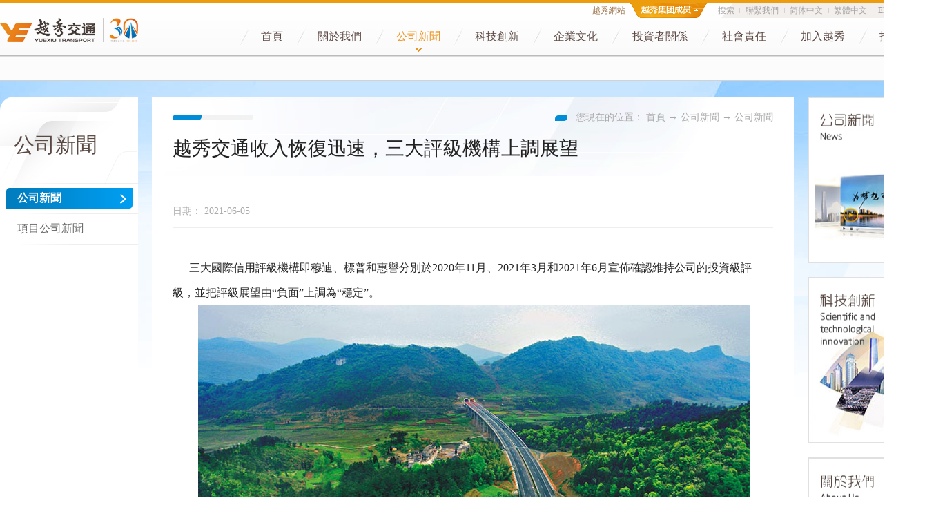

--- FILE ---
content_type: text/html;charset=utf-8
request_url: https://hk.yuexiutransportinfrastructure.com/news_view.aspx?typeid=4&id=600&fid=t2:4:2
body_size: 15859
content:
<!DOCTYPE HTML PUBLIC "-//W3C//DTD HTML 4.01 Transitional//EN" "http://www.w3c.org/TR/1999/REC-html401-19991224/loose.dtd">


<html lang="zh-cn" xmlns="http://www.w3.org/1999/xhtml">
<head><title>
	越秀交通收入恢復迅速，三大評級機構上調展望 - 越秀（中國）交通基建投資有限公司
</title><meta name="keywords" content="越秀交通收入恢復迅速，三大評級機構上調展望,越秀（中國）交通基建投資有限公司"/><meta name="description" content="三大國際信用評級機構即穆迪、標普和惠譽分別於2020年11月、2021年3月和2021年6月宣佈確認維持公司的投資級評級，並把評級展望由“負面”上調為“穩定”。 得益于國內疫情的有效管控和中部地區經濟的快速恢復，新冠疫情對收費公路運營的負面影響低於預期。結合公司的實際經營業績，三大評級機構均預測公司的..."/><meta content="text/html; charset=utf-8" http-equiv="Content-Type" /><link id="css__news_view" rel="stylesheet" type="text/css" href="https://rc0.zihu.com/g5/M00/0A/82/CgAGbGWOhemAULEBAABHXRJa_ZA473.css?d=20170721165117" /><link rel="bookmark" href="/Images/logo.ico" /><link rel="shortcut icon" href="/Images/logo.ico" />
	
	<script type="text/javascript" > var _jtime=new Date();function jqload(){window.jLoad=new Date()-_jtime;}function jqerror(){window.jLoad=-1;}</script>
	<script type="text/javascript" src="https://rc1.zihu.com/js/jq/jqueryV173.js" onload="jqload()" onerror ="jqerror()" id ="jquery"></script>
	<script type="text/javascript" src="https://rc1.zihu.com/js/pb/1/Public.js"></script>	
	<script type="text/javascript" src="https://rc1.zihu.com/js/tl/swfobject_modified.js"></script>
	<script type="text/javascript" src="https://rc1.zihu.com/js/tl/swfobject.js"></script>
	 
</head>
<body class="news_view_body">
<form method="get" id="form1" name="form1" NavigateId="2" data-pid="02032060145220216200219204216215213019620921421121021321520420920121301962142152132160198215216213200014501982102080" data-mid="0203014522021620021920421621521301962092142112102132150196215204210209014501982102080">
<div class="aspNetHidden">
<input type="hidden" name="__VIEWSTATE" id="__VIEWSTATE" value="" />
</div>

  
        <div id="ea_h">

    <div class="xn_lsd_top2">
        <ul class="xn_lsd_top2_ul">
            <li class="xn_lsd_top2_li">
                <a href="http://www.yuexiu.com"></a>
            </li>
            <li class="xn_lsd_top2_li">
                <a href="http://www.yuexiuproperty.com"></a>
            </li>
            <li class="xn_lsd_top2_li">
                <a href="http://www.yuexiutransportinfrastructure.com"></a>
            </li>
            <li class="xn_lsd_top2_li">
                <a href="http://www.yuexiu-finance.com"></a>
            </li>
            <li class="xn_lsd_top2_li">
                <a href="https://www.yuexiufoods.com/"></a>
            </li>
          <li class="xn_lsd_top2_li">
                <a href="http://www.yuexiureit.com/"></a>
            </li>
            <li class="xn_lsd_top2_li">
                <a href="http://www.chbank.com/"></a>
            </li>
        </ul>
        
    </div>


    <div class="xn_lsd_top3">
        
    </div>


    <div class="xn_lsd_top4">
        
    </div>
            
            <div class="top">
                <div class="t_t">

    <div class="xn_lsd_top1">
        <ul class="xn_lsd_list">
            <li class="xn_lsd_li1">
                <a href="http://www.yuexiu.com/">
                    <span name="_xn_lsd_li1|" >越秀網站</span>
                </a>
            </li>
            <li class="xn_lsd_li2">
            </li>
            <li class="xn_lsd_li3">
                <a href="search.aspx">
                    
                        <span name="_xn_lsd_li3|">搜索</span>
                    
                </a>
            </li>
            <li class="xn_lsd_li4">
                <a href="about.aspx?TypeId=144&FId=t1:144:1">
                    
                        <span name="_xn_lsd_li4|">聯繫我們</span>
                    
                </a>
            </li>
        </ul>
    
                        <div id="t_ver" class="t_ver">
                            <ul>
                                
                                        <li><a href='http://www.yuexiutransportinfrastructure.com/'>简体中文</a></li>
                                    
                                        <li><a href=''>繁體中文</a></li>
                                    
                                        <li><a href='http://en.yuexiutransportinfrastructure.com/'>ENGLISH</a></li>
                                    
                            </ul>
                            
                        </div>
    
        
    </div>
                

                    <div id="t_logo" class="t_logo"> 
                        
                        <div id="ea_l"><a href="/" target="_self"><img alt="越秀中國交通基建投資有限公司" src="https://rc0.zihu.com/g5/M00/4B/3A/CgAGbGlcqAmARQ9oAADchqAUW6Q188.png" /></a></div>
                         
                        
                    </div>

</div>

                <div id="ea_n">

                <div class="xn_n_18_wrap" id="xn_n_18_wrap">
                    <div id="EIMS_C_229_10_Main">
                        
                            
                        <div id="xn_n_18_nav" class="xn_n_18_nav">
                            <div class="xn_n_18_nav_wrap">
                                <ul id="xn_n_18_nav_ulid" class="xn_n_18_nav_clas">
                                    <li id="xn_n_18_navHome" class="xn_n_18_navHome">
                                        <a href='/'>
                                            
                                                <span name="_xn_n_18_navHome|">首頁</span>
                                            
                                        </a>
                                    </li>
                                    
                                            <li id='xn_n_18_navli1' >
                                                <a href='/about_complex.aspx?TypeId=1&FId=t1:1:1' target='_self'> 
                                                
                                                <span name="_xn_n_18_nav1|T_Navigates|Id|1|Name">關於我們</span> 
                                                
                                                </a> 
                                            </li>
                                        
                                            <li id='xn_n_18_navli2' >
                                                <a href='news_complex.aspx?FId=n2:2:2' target='_self'> 
                                                
                                                <span name="_xn_n_18_nav2|T_Navigates|Id|2|Name">公司新聞</span> 
                                                
                                                </a> 
                                            </li>
                                        
                                            <li id='xn_n_18_navli4' >
                                                <a href='/case.aspx?TypeId=29&FId=t4:29:4' target='_self'> 
                                                
                                                <span name="_xn_n_18_nav4|T_Navigates|Id|4|Name">科技創新</span> 
                                                
                                                </a> 
                                            </li>
                                        
                                            <li id='xn_n_18_navli25' >
                                                <a href='/solution.aspx?TypeId=63&FId=t25:63:25' target='_self'> 
                                                
                                                <span name="_xn_n_18_nav25|T_Navigates|Id|25|Name">企業文化</span> 
                                                
                                                </a> 
                                            </li>
                                        
                                            <li id='xn_n_18_navli26' >
                                                <a href='/teachers.aspx?TypeId=66&FId=t26:66:26' target='_self'> 
                                                
                                                <span name="_xn_n_18_nav26|T_Navigates|Id|26|Name">投資者關係</span> 
                                                
                                                </a> 
                                            </li>
                                        
                                            <li id='xn_n_18_navli8' >
                                                <a href='sv.aspx?TypeId=137&FId=t8:137:8' target='_self'> 
                                                
                                                <span name="_xn_n_18_nav8|T_Navigates|Id|8|Name">社會責任</span> 
                                                
                                                </a> 
                                            </li>
                                        
                                            <li id='xn_n_18_navli6' >
                                                <a href='/recruitment.aspx?TypeId=7&FId=t6:7:6' target='_self'> 
                                                
                                                <span name="_xn_n_18_nav6|T_Navigates|Id|6|Name">加入越秀</span> 
                                                
                                                </a> 
                                            </li>
                                        
                                            <li id='xn_n_18_navli30' >
                                                <a href='help.aspx' target='_self'> 
                                                
                                                <span name="_xn_n_18_nav30|T_Navigates|Id|30|Name">招租信息</span> 
                                                
                                                </a> 
                                            </li>
                                        
                                </ul>
                            </div>
                            <div id="xn_n_18_conid" class="xn_n_18_con">
                                <div id="xn_n_18_subcon_1" class="xn_n_18_subcon">
                                    
                                    <div id="xn_n_18_about" class="xn_n_18_subcon_in">
                                        <div class="xn_n_18_about_vmenu2">
                                            <ul id="xn_n_18_VMenuabout" class="complexnav_typeUl complexnav_typeUl_n000" style="display:none">
<ul id="complexnav_typeUl_t100" class="complexnav_typeUl complexnav_typeUl_t100">
<li id="complexnav_typeLi_t100_1" data_id="1_1" class="complexnav_menu1" type="t" index=1 level=0><a href="about_complex.aspx?TypeId=1&FId=t1:1:1" rel="nofollow" target="_blank"><span name="xn_n_18_VMenuabout375271809|T_NewsTypes|Id|1|Name">公司概況</span></a>
</li>
<li id="complexnav_typeLi_t100_2" data_id="1_2" class="complexnav_menu1" type="t" index=2 level=0><a href="about.aspx?TypeId=2&FId=t1:2:1" rel="nofollow" target="_blank"><span name="xn_n_18_VMenuabout1472524622|T_NewsTypes|Id|2|Name">高層致辭</span></a>
</li>
<li id="complexnav_typeLi_t100_3" data_id="1_3" class="complexnav_menu1" type="t" index=3 level=0><a href="honor.aspx?TypeID=3&fid=t1:3:1" rel="nofollow" target="_blank"><span name="xn_n_18_VMenuabout1605850688|T_NewsTypes|Id|3|Name">組織架構</span></a>
</li>
<li id="complexnav_typeLi_t100_4" data_id="1_26" class="complexnav_menu1" type="t" index=4 level=0><a href="about.aspx?TypeId=26&FId=t1:26:1" rel="nofollow" target="_blank"><span name="xn_n_18_VMenuabout1776011503|T_NewsTypes|Id|26|Name">發展戰略</span></a>
</li>
<li id="complexnav_typeLi_t100_5" data_id="1_127" class="complexnav_menu1" type="t" index=5 level=0><a href="about.aspx?TypeId=127&FId=t1:127:1" rel="nofollow" target="_blank"><span name="xn_n_18_VMenuabout506264866|T_NewsTypes|Id|127|Name">歷史回顧</span></a>
</li>
<li id="complexnav_typeLi_t100_6" data_id="1_144" class="complexnav_menu1" type="t" index=6 level=0><a href="about.aspx?TypeId=144&FId=t1:144:1" rel="nofollow" target="_blank"><span name="xn_n_18_VMenuabout79115291|T_NewsTypes|Id|144|Name">聯繫我們</span></a>
</li>
</ul>
<ul id="complexnav_typeUl_n110" class="complexnav_typeUl complexnav_typeUl_n110">
<li id="complexnav_typeLi_n3410_1" class="complexnav_menu1" type="n" data_id="34" index=1 level=0><a href="information_complex.aspx?FId=n34:34:1" rel="nofollow" target="_self"><span name="xn_n_18_VMenuabout1862214105|T_Navigates|Id|34|Name">企業管治</span></a>
<ul id="complexnav_typeUl_t3401" style="display:none" expend=0 class="complexnav_typeUl complexnav_typeUl_t3401">
<li id="complexnav_typeLi_t3401_1" data_id="34_86" class="complexnav_menu2" type="t" index=1 level=1><a href="/information_complex.aspx?FId=n34:34:1" rel="nofollow" target="_blank"><span name="xn_n_18_VMenuabout1021914302|T_NewsTypes|Id|86|Name">企業管治</span></a>
</li>
</ul>
</li>
</ul>
</ul>
<script type="text/javascript">var xn_n_18_VMenuabout={normal:{class1:'complexnav_menu1',class2:'complexnav_menu2',class3:'complexnav_menu3',class4:'complexnav_menu4',class5:'complexnav_menu5',class6:'complexnav_menu6'},visited:{class1:'complexnav_menu1_2',class2:'complexnav_menu2_2',class3:'complexnav_menu3_2',class4:'complexnav_menu4_2',class5:'complexnav_menu5_2',class6:'complexnav_menu6_2',class6:'complexnav_menu6_2'},home:{defaultClass:'complexnav_menu_defa',visitedClass:'complexnav_menu_visi'},content:{defaultClass:'',visitedClass:'',focusClass:''},focus:{class1:'complexnav_menu1_cur',class2:'complexnav_menu2_cur',class3:'complexnav_menu3_cur',class4:'complexnav_menu4_cur',class5:'complexnav_menu5_cur',class6:'complexnav_menu6_cur'},beforeTag:{packUpClass:'',packDownClass:''},expendEffect:1,aniEffect:2,fIdParam:'FId',topUlId:'xn_n_18_VMenuabout'};xn_n_18_VMenuabout.menu=new BaseControlMenu();xn_n_18_VMenuabout.menu.Init('xn_n_18_VMenuabout',xn_n_18_VMenuabout);;</script>
                                        </div>
                                        <div class="clear"></div>
                                    </div>
                                </div>
                                <div id="xn_n_18_subcon_2" class="xn_n_18_subcon">
                                    
                                    <div id="xn_n_18_news" class="xn_n_18_subcon_in">
                                        <div class="xn_n_18_news_vmenu2">
                                            <div class="xn_n_18_showCont_type">
                                                <ul id="xn_n_18_VMenunews" class="complexnav_typeUl complexnav_typeUl_n000" style="display:none">
<ul id="complexnav_typeUl_t200" class="complexnav_typeUl complexnav_typeUl_t200">
<li id="complexnav_typeLi_t200_1" data_id="2_4" class="complexnav_menu1" type="t" index=1 level=0><a href="news.aspx?TypeId=4&FId=t2:4:2" rel="nofollow" target="_self"><span name="xn_n_18_VMenunews188000055|T_NewsTypes|Id|4|Name">公司新聞</span></a>
</li>
<li id="complexnav_typeLi_t200_2" data_id="2_5" class="complexnav_menu1" type="t" index=2 level=0><a href="news.aspx?TypeId=5&FId=t2:5:2" rel="nofollow" target="_self"><span name="xn_n_18_VMenunews367371358|T_NewsTypes|Id|5|Name">項目公司新聞</span></a>
</li>
</ul>
</ul>
<script type="text/javascript">var xn_n_18_VMenunews={normal:{class1:'complexnav_menu1',class2:'complexnav_menu2',class3:'complexnav_menu3',class4:'complexnav_menu4',class5:'complexnav_menu5',class6:'complexnav_menu6'},visited:{class1:'complexnav_menu1_2',class2:'complexnav_menu2_2',class3:'complexnav_menu3_2',class4:'complexnav_menu4_2',class5:'complexnav_menu5_2',class6:'complexnav_menu6_2',class6:'complexnav_menu6_2'},home:{defaultClass:'complexnav_menu_defa',visitedClass:'complexnav_menu_visi'},content:{defaultClass:'',visitedClass:'',focusClass:''},focus:{class1:'complexnav_menu1_cur',class2:'complexnav_menu2_cur',class3:'complexnav_menu3_cur',class4:'complexnav_menu4_cur',class5:'complexnav_menu5_cur',class6:'complexnav_menu6_cur'},beforeTag:{packUpClass:'',packDownClass:''},expendEffect:1,aniEffect:2,fIdParam:'FId',topUlId:'xn_n_18_VMenunews'};xn_n_18_VMenunews.menu=new BaseControlMenu();xn_n_18_VMenunews.menu.Init('xn_n_18_VMenunews',xn_n_18_VMenunews);;</script>
                                            </div>
                                        </div>
                                        <div class="clear"></div>
                                    </div>
                                </div>
                                <div id="xn_n_18_subcon_3" class="xn_n_18_subcon">
                                    
                                    <div id="xn_n_18_pro" class="xn_n_18_subcon_in">
                                        <div class="xn_n_18_pro_vmenu2">
                                            <div class="xn_n_18_showCont_type">
                                                <ul id="xn_n_18_VMenuproducts" class="complexnav_typeUl complexnav_typeUl_n000" style="display:none">
<ul id="complexnav_typeUl_t300" class="complexnav_typeUl complexnav_typeUl_t300">
<li id="complexnav_typeLi_t300_1" data_id="3_65" class="complexnav_menu1" type="t" index=1 level=0><a href="products.aspx?TypeId=65&FId=t3:65:3" rel="nofollow" target="_self"><span name="xn_n_18_VMenuproducts1088736047|T_ProductTypes|Id|65|Name">項目公司</span></a>
</li>
</ul>
</ul>
<script type="text/javascript">var xn_n_18_VMenuproducts={normal:{class1:'complexnav_menu1',class2:'complexnav_menu2',class3:'complexnav_menu3',class4:'complexnav_menu4',class5:'complexnav_menu5',class6:'complexnav_menu6'},visited:{class1:'complexnav_menu1_2',class2:'complexnav_menu2_2',class3:'complexnav_menu3_2',class4:'complexnav_menu4_2',class5:'complexnav_menu5_2',class6:'complexnav_menu6_2',class6:'complexnav_menu6_2'},home:{defaultClass:'complexnav_menu_defa',visitedClass:'complexnav_menu_visi'},content:{defaultClass:'',visitedClass:'',focusClass:''},focus:{class1:'complexnav_menu1_cur',class2:'complexnav_menu2_cur',class3:'complexnav_menu3_cur',class4:'complexnav_menu4_cur',class5:'complexnav_menu5_cur',class6:'complexnav_menu6_cur'},beforeTag:{packUpClass:'',packDownClass:''},expendEffect:1,aniEffect:2,fIdParam:'FId',topUlId:'xn_n_18_VMenuproducts'};xn_n_18_VMenuproducts.menu=new BaseControlMenu();xn_n_18_VMenuproducts.menu.Init('xn_n_18_VMenuproducts',xn_n_18_VMenuproducts);;</script>
                                            </div>
                                        </div>
                                        <div class="clear"></div>
                                    </div>
                                </div>
                                <div id="xn_n_18_subcon_31" class="xn_n_18_subcon">
                                    
                                    <div id="xn_n_18_proshow" class="xn_n_18_subcon_in">
                                        <div class="xn_n_18_proshow_vmenu2">
                                            <div class="xn_n_18_showCont_type">
                                                <ul id="xn_n_18_VMenuprodshow" class="complexnav_typeUl complexnav_typeUl_n000" style="display:none">
</ul>
<script type="text/javascript">var xn_n_18_VMenuprodshow={normal:{class1:'complexnav_menu1',class2:'complexnav_menu2',class3:'complexnav_menu3',class4:'complexnav_menu4',class5:'complexnav_menu5',class6:'complexnav_menu6'},visited:{class1:'complexnav_menu1_2',class2:'complexnav_menu2_2',class3:'complexnav_menu3_2',class4:'complexnav_menu4_2',class5:'complexnav_menu5_2',class6:'complexnav_menu6_2',class6:'complexnav_menu6_2'},home:{defaultClass:'complexnav_menu_defa',visitedClass:'complexnav_menu_visi'},content:{defaultClass:'',visitedClass:'',focusClass:''},focus:{class1:'complexnav_menu1_cur',class2:'complexnav_menu2_cur',class3:'complexnav_menu3_cur',class4:'complexnav_menu4_cur',class5:'complexnav_menu5_cur',class6:'complexnav_menu6_cur'},beforeTag:{packUpClass:'',packDownClass:''},expendEffect:1,aniEffect:2,fIdParam:'FId',topUlId:'xn_n_18_VMenuprodshow'};xn_n_18_VMenuprodshow.menu=new BaseControlMenu();xn_n_18_VMenuprodshow.menu.Init('xn_n_18_VMenuprodshow',xn_n_18_VMenuprodshow);;</script>
                                            </div>
                                        </div>
                                        <div class="clear"></div>
                                    </div>
                                </div>
                                <div id="xn_n_18_subcon_28" class="xn_n_18_subcon">
                                    
                                    <div id="xn_n_18_clapro" class="xn_n_18_subcon_in">
                                        <div class="xn_n_18_clapro_vmenu2">
                                            <div class="xn_n_18_showCont_type">
                                               <ul id="xn_n_18_VMenuclaproducts" class="complexnav_typeUl complexnav_typeUl_n000" style="display:none">
<ul id="complexnav_typeUl_t2800" class="complexnav_typeUl complexnav_typeUl_t2800">
<li id="complexnav_typeLi_t2800_1" data_id="28_21" class="complexnav_menu1" type="t" index=1 level=0><a href="clapro_complex.aspx?FId=n28:28:28" rel="nofollow" target="_self"><span name="xn_n_18_VMenuclaproducts180909122|T_ProductTypes|Id|21|Name">可持續發展目標</span></a>
</li>
<li id="complexnav_typeLi_t2800_2" data_id="28_66" class="complexnav_menu1" type="t" index=2 level=0><a href="claproducts3_1.aspx?TypeId=69&FId=t28:69:28" rel="nofollow" target="_self"><span name="xn_n_18_VMenuclaproducts1541204577|T_ProductTypes|Id|66|Name">可持續發展管治</span></a>
<ul id="complexnav_typeUl_t28661" style="display:none" expend=0 class="complexnav_typeUl complexnav_typeUl_t28661">
<li id="complexnav_typeLi_t28661_1" data_id="28_69" class="complexnav_menu2" type="t" index=1 level=1><a href="claproducts3_1.aspx?TypeId=69&FId=t28:69:28" rel="nofollow" target="_self"><span name="xn_n_18_VMenuclaproducts1864614799|T_ProductTypes|Id|69|Name">ESG管治架構</span></a>
<ul id="complexnav_typeUl_t28692" style="display:none" expend=0 class="complexnav_typeUl complexnav_typeUl_t28692">
<li id="complexnav_typeLi_t28692_1" data_id="28_73" class="complexnav_menu3" type="t" index=1 level=2><a href="claproducts3_1.aspx?TypeId=73&FId=t28:73:28" rel="nofollow" target="_self"><span name="xn_n_18_VMenuclaproducts1864270868|T_ProductTypes|Id|73|Name">框架</span></a>
</li>
<li id="complexnav_typeLi_t28692_2" data_id="28_74" class="complexnav_menu3" type="t" index=2 level=2><a href="claproducts3_1.aspx?TypeId=74&FId=t28:74:28" rel="nofollow" target="_self"><span name="xn_n_18_VMenuclaproducts1165869648|T_ProductTypes|Id|74|Name">可持續發展</span></a>
</li>
</ul>
</li>
<li id="complexnav_typeLi_t28661_2" data_id="28_70" class="complexnav_menu2" type="t" index=2 level=1><a href="claproducts3_2.aspx?TypeId=70&FId=t28:70:28" rel="nofollow" target="_self"><span name="xn_n_18_VMenuclaproducts1607431097|T_ProductTypes|Id|70|Name">ESG評級</span></a>
<ul id="complexnav_typeUl_t28702" style="display:none" expend=0 class="complexnav_typeUl complexnav_typeUl_t28702">
<li id="complexnav_typeLi_t28702_1" data_id="28_75" class="complexnav_menu3" type="t" index=1 level=2><a href="claproducts3_2.aspx?TypeId=75&FId=t28:75:28" rel="nofollow" target="_self"><span name="xn_n_18_VMenuclaproducts1907873034|T_ProductTypes|Id|75|Name">2025</span></a>
</li>
<li id="complexnav_typeLi_t28702_2" data_id="28_76" class="complexnav_menu3" type="t" index=2 level=2><a href="claproducts3_2.aspx?TypeId=76&FId=t28:76:28" rel="nofollow" target="_self"><span name="xn_n_18_VMenuclaproducts1304632791|T_ProductTypes|Id|76|Name">2024</span></a>
</li>
</ul>
</li>
<li id="complexnav_typeLi_t28661_3" data_id="28_71" class="complexnav_menu2" type="t" index=3 level=1><a href="claproducts3_3.aspx?TypeId=71&FId=t28:71:28" rel="nofollow" target="_self"><span name="xn_n_18_VMenuclaproducts1816011851|T_ProductTypes|Id|71|Name">ESG獎項與認證</span></a>
<ul id="complexnav_typeUl_t28712" style="display:none" expend=0 class="complexnav_typeUl complexnav_typeUl_t28712">
<li id="complexnav_typeLi_t28712_1" data_id="28_77" class="complexnav_menu3" type="t" index=1 level=2><a href="claproducts3_3.aspx?TypeId=77&FId=t28:77:28" rel="nofollow" target="_self"><span name="xn_n_18_VMenuclaproducts1997993072|T_ProductTypes|Id|77|Name">2024</span></a>
</li>
<li id="complexnav_typeLi_t28712_2" data_id="28_78" class="complexnav_menu3" type="t" index=2 level=2><a href="claproducts3_3.aspx?TypeId=78&FId=t28:78:28" rel="nofollow" target="_self"><span name="xn_n_18_VMenuclaproducts645243291|T_ProductTypes|Id|78|Name">2023</span></a>
</li>
</ul>
</li>
<li id="complexnav_typeLi_t28661_4" data_id="28_72" class="complexnav_menu2" type="t" index=4 level=1><a href="claproducts3_4.aspx?TypeId=72&FId=t28:72:28" rel="nofollow" target="_self"><span name="xn_n_18_VMenuclaproducts1824331481|T_ProductTypes|Id|72|Name">可持續發展動態</span></a>
</li>
</ul>
</li>
<li id="complexnav_typeLi_t2800_3" data_id="28_67" class="complexnav_menu1" type="t" index=3 level=0><a href="claproducts2.aspx?TypeId=67&FId=t28:67:28" rel="nofollow" target="_self"><span name="xn_n_18_VMenuclaproducts377586294|T_ProductTypes|Id|67|Name">可持續發展政策</span></a>
<ul id="complexnav_typeUl_t28671" style="display:none" expend=0 class="complexnav_typeUl complexnav_typeUl_t28671">
<li id="complexnav_typeLi_t28671_1" data_id="28_81" class="complexnav_menu2" type="t" index=1 level=1><a href="claproducts2.aspx?TypeId=81&FId=t28:81:28" rel="nofollow" target="_self"><span name="xn_n_18_VMenuclaproducts2083796231|T_ProductTypes|Id|81|Name">可持續發展政策類別</span></a>
</li>
<li id="complexnav_typeLi_t28671_2" data_id="28_82" class="complexnav_menu2" type="t" index=2 level=1><a href="claproducts2.aspx?TypeId=82&FId=t28:82:28" rel="nofollow" target="_self"><span name="xn_n_18_VMenuclaproducts1011546861|T_ProductTypes|Id|82|Name">可持續供應鏈政策類別</span></a>
</li>
<li id="complexnav_typeLi_t28671_3" data_id="28_83" class="complexnav_menu2" type="t" index=3 level=1><a href="claproducts2.aspx?TypeId=83&FId=t28:83:28" rel="nofollow" target="_self"><span name="xn_n_18_VMenuclaproducts1537858194|T_ProductTypes|Id|83|Name">綠色低碳政策類別</span></a>
</li>
<li id="complexnav_typeLi_t28671_4" data_id="28_84" class="complexnav_menu2" type="t" index=4 level=1><a href="claproducts2.aspx?TypeId=84&FId=t28:84:28" rel="nofollow" target="_self"><span name="xn_n_18_VMenuclaproducts1941760856|T_ProductTypes|Id|84|Name">以人為本政策類別</span></a>
</li>
<li id="complexnav_typeLi_t28671_5" data_id="28_85" class="complexnav_menu2" type="t" index=5 level=1><a href="claproducts2.aspx?TypeId=85&FId=t28:85:28" rel="nofollow" target="_self"><span name="xn_n_18_VMenuclaproducts1922172385|T_ProductTypes|Id|85|Name">企業管治政策</span></a>
</li>
</ul>
</li>
<li id="complexnav_typeLi_t2800_4" data_id="28_68" class="complexnav_menu1" type="t" index=4 level=0><a href="claproducts.aspx?TypeId=68&FId=t28:68:28" rel="nofollow" target="_self"><span name="xn_n_18_VMenuclaproducts794534067|T_ProductTypes|Id|68|Name">可持續發展報告</span></a>
<ul id="complexnav_typeUl_t28681" style="display:none" expend=0 class="complexnav_typeUl complexnav_typeUl_t28681">
<li id="complexnav_typeLi_t28681_1" data_id="28_79" class="complexnav_menu2" type="t" index=1 level=1><a href="claproducts.aspx?TypeId=79&FId=t28:79:28" rel="nofollow" target="_self"><span name="xn_n_18_VMenuclaproducts559463175|T_ProductTypes|Id|79|Name">ESG/環境、社會及管治報告（2016年度至今）</span></a>
</li>
<li id="complexnav_typeLi_t28681_2" data_id="28_80" class="complexnav_menu2" type="t" index=2 level=1><a href="claproducts.aspx?TypeId=80&FId=t28:80:28" rel="nofollow" target="_self"><span name="xn_n_18_VMenuclaproducts645899744|T_ProductTypes|Id|80|Name">CSR/企業社會責任報告（2011-2015年度）</span></a>
</li>
</ul>
</li>
</ul>
</ul>
<script type="text/javascript">var xn_n_18_VMenuclaproducts={normal:{class1:'complexnav_menu1',class2:'complexnav_menu2',class3:'complexnav_menu3',class4:'complexnav_menu4',class5:'complexnav_menu5',class6:'complexnav_menu6'},visited:{class1:'complexnav_menu1_2',class2:'complexnav_menu2_2',class3:'complexnav_menu3_2',class4:'complexnav_menu4_2',class5:'complexnav_menu5_2',class6:'complexnav_menu6_2',class6:'complexnav_menu6_2'},home:{defaultClass:'complexnav_menu_defa',visitedClass:'complexnav_menu_visi'},content:{defaultClass:'',visitedClass:'',focusClass:''},focus:{class1:'complexnav_menu1_cur',class2:'complexnav_menu2_cur',class3:'complexnav_menu3_cur',class4:'complexnav_menu4_cur',class5:'complexnav_menu5_cur',class6:'complexnav_menu6_cur'},beforeTag:{packUpClass:'',packDownClass:''},expendEffect:1,aniEffect:2,fIdParam:'FId',topUlId:'xn_n_18_VMenuclaproducts'};xn_n_18_VMenuclaproducts.menu=new BaseControlMenu();xn_n_18_VMenuclaproducts.menu.Init('xn_n_18_VMenuclaproducts',xn_n_18_VMenuclaproducts);;</script>
                                            </div>
                                        </div>
                                        <div class="clear"></div>
                                    </div>
                                </div>
                                <div id="xn_n_18_subcon_4" class="xn_n_18_subcon">
                                    
                                    <div id="xn_n_18_case" class="xn_n_18_subcon_in">
                                        <div class="xn_n_18_case_vmenu2">
                                            <div class="xn_n_18_showCont_type">
                                                <ul id="xn_n_18_VMenucase" class="complexnav_typeUl complexnav_typeUl_n000" style="display:none">
<ul id="complexnav_typeUl_t400" class="complexnav_typeUl complexnav_typeUl_t400">
<li id="complexnav_typeLi_t400_1" data_id="4_29" class="complexnav_menu1" type="t" index=1 level=0><a href="case.aspx?TypeId=29&FId=t4:29:4" rel="nofollow" target="_self"><span name="xn_n_18_VMenucase152377277|T_NewsTypes|Id|29|Name">技術創新</span></a>
</li>
<li id="complexnav_typeLi_t400_2" data_id="4_30" class="complexnav_menu1" type="t" index=2 level=0><a href="case.aspx?TypeId=30&FId=t4:30:4" rel="nofollow" target="_self"><span name="xn_n_18_VMenucase1348831218|T_NewsTypes|Id|30|Name">經營創新</span></a>
</li>
</ul>
</ul>
<script type="text/javascript">var xn_n_18_VMenucase={normal:{class1:'complexnav_menu1',class2:'complexnav_menu2',class3:'complexnav_menu3',class4:'complexnav_menu4',class5:'complexnav_menu5',class6:'complexnav_menu6'},visited:{class1:'complexnav_menu1_2',class2:'complexnav_menu2_2',class3:'complexnav_menu3_2',class4:'complexnav_menu4_2',class5:'complexnav_menu5_2',class6:'complexnav_menu6_2',class6:'complexnav_menu6_2'},home:{defaultClass:'complexnav_menu_defa',visitedClass:'complexnav_menu_visi'},content:{defaultClass:'',visitedClass:'',focusClass:''},focus:{class1:'complexnav_menu1_cur',class2:'complexnav_menu2_cur',class3:'complexnav_menu3_cur',class4:'complexnav_menu4_cur',class5:'complexnav_menu5_cur',class6:'complexnav_menu6_cur'},beforeTag:{packUpClass:'',packDownClass:''},expendEffect:1,aniEffect:2,fIdParam:'FId',topUlId:'xn_n_18_VMenucase'};xn_n_18_VMenucase.menu=new BaseControlMenu();xn_n_18_VMenucase.menu.Init('xn_n_18_VMenucase',xn_n_18_VMenucase);;</script>
                                            </div>
                                        </div>
                                        <div class="clear"></div>
                                    </div>
                                </div>
                                <div id="xn_n_18_subcon_6" class="xn_n_18_subcon">
                                    
                                    <div id="xn_n_18_job" class="xn_n_18_subcon_in">
                                        <div class="xn_n_18_job_vmenu2">
                                            <ul id="xn_n_18_VMenujob" class="complexnav_typeUl complexnav_typeUl_n000" style="display:none">
<ul id="complexnav_typeUl_t600" class="complexnav_typeUl complexnav_typeUl_t600">
<li id="complexnav_typeLi_t600_1" data_id="6_7" class="complexnav_menu1" type="t" index=1 level=0><a href="recruitment.aspx?TypeId=7&FId=t6:7:6" rel="nofollow" target="_self"><span name="xn_n_18_VMenujob1693433133|T_NewsTypes|Id|7|Name">人才理念</span></a>
</li>
</ul>
<ul id="complexnav_typeUl_n660" class="complexnav_typeUl complexnav_typeUl_n660">
<li id="complexnav_typeLi_n1160_1" class="complexnav_menu1" type="n" data_id="11" index=1 level=0><a href="job.aspx?FId=n11:11:6" rel="nofollow" target="_self"><span name="xn_n_18_VMenujob37568604|T_Navigates|Id|11|Name">人才招聘</span></a>
</li>
</ul>
</ul>
<script type="text/javascript">var xn_n_18_VMenujob={normal:{class1:'complexnav_menu1',class2:'complexnav_menu2',class3:'complexnav_menu3',class4:'complexnav_menu4',class5:'complexnav_menu5',class6:'complexnav_menu6'},visited:{class1:'complexnav_menu1_2',class2:'complexnav_menu2_2',class3:'complexnav_menu3_2',class4:'complexnav_menu4_2',class5:'complexnav_menu5_2',class6:'complexnav_menu6_2',class6:'complexnav_menu6_2'},home:{defaultClass:'complexnav_menu_defa',visitedClass:'complexnav_menu_visi'},content:{defaultClass:'',visitedClass:'',focusClass:''},focus:{class1:'complexnav_menu1_cur',class2:'complexnav_menu2_cur',class3:'complexnav_menu3_cur',class4:'complexnav_menu4_cur',class5:'complexnav_menu5_cur',class6:'complexnav_menu6_cur'},beforeTag:{packUpClass:'',packDownClass:''},expendEffect:1,aniEffect:2,fIdParam:'FId',topUlId:'xn_n_18_VMenujob'};xn_n_18_VMenujob.menu=new BaseControlMenu();xn_n_18_VMenujob.menu.Init('xn_n_18_VMenujob',xn_n_18_VMenujob);;</script>
                                        </div>
                                        <div class="clear"></div>
                                    </div>
                                </div>
                                <div id="xn_n_18_subcon_7" class="xn_n_18_subcon">
                                    
                                    <div id="xn_n_18_contact" class="xn_n_18_subcon_in">
                                        <div class="xn_n_18_contact_vmenu">
                                            <ul id="xn_n_18_VMenucontact" class="complexnav_typeUl complexnav_typeUl_n000" style="display:none">
<ul id="complexnav_typeUl_t700" class="complexnav_typeUl complexnav_typeUl_t700">
<li id="complexnav_typeLi_t700_1" data_id="7_13" class="complexnav_menu1" type="t" index=1 level=0><a href="contact.aspx?TypeId=13&FId=t7:13:7" rel="nofollow" target="_self"><span name="xn_n_18_VMenucontact1834361653|T_NewsTypes|Id|13|Name">聯繫方式</span></a>
</li>
</ul>
</ul>
<script type="text/javascript">var xn_n_18_VMenucontact={normal:{class1:'complexnav_menu1',class2:'complexnav_menu2',class3:'complexnav_menu3',class4:'complexnav_menu4',class5:'complexnav_menu5',class6:'complexnav_menu6'},visited:{class1:'complexnav_menu1_2',class2:'complexnav_menu2_2',class3:'complexnav_menu3_2',class4:'complexnav_menu4_2',class5:'complexnav_menu5_2',class6:'complexnav_menu6_2',class6:'complexnav_menu6_2'},home:{defaultClass:'complexnav_menu_defa',visitedClass:'complexnav_menu_visi'},content:{defaultClass:'',visitedClass:'',focusClass:''},focus:{class1:'complexnav_menu1_cur',class2:'complexnav_menu2_cur',class3:'complexnav_menu3_cur',class4:'complexnav_menu4_cur',class5:'complexnav_menu5_cur',class6:'complexnav_menu6_cur'},beforeTag:{packUpClass:'',packDownClass:''},expendEffect:1,aniEffect:2,fIdParam:'FId',topUlId:'xn_n_18_VMenucontact'};xn_n_18_VMenucontact.menu=new BaseControlMenu();xn_n_18_VMenucontact.menu.Init('xn_n_18_VMenucontact',xn_n_18_VMenucontact);;</script>
                                        </div>
                                        <div class="clear"></div>
                                    </div>
                                </div>
                                <div id="xn_n_18_subcon_8" class="xn_n_18_subcon">
                                    
                                    <div id="xn_n_18_support" class="xn_n_18_subcon_in">
                                        <div class="xn_n_18_support_vmenu2">
                                            <ul id="xn_n_18_VMenusupport" class="complexnav_typeUl complexnav_typeUl_n000" style="display:none">
<ul id="complexnav_typeUl_t800" class="complexnav_typeUl complexnav_typeUl_t800">
<li id="complexnav_typeLi_t800_1" data_id="8_137" class="complexnav_menu1" type="t" index=1 level=0><a href="sv.aspx?TypeId=137&FId=t8:137:8" rel="nofollow" target="_self"><span name="xn_n_18_VMenusupport43610125|T_NewsTypes|Id|137|Name">ESG</span></a>
</li>
<li id="complexnav_typeLi_t800_2" data_id="8_37" class="complexnav_menu1" type="t" index=2 level=0><a href="sv.aspx?TypeId=37&FId=t8:37:8" rel="nofollow" target="_self"><span name="xn_n_18_VMenusupport1994631250|T_NewsTypes|Id|37|Name">CSR</span></a>
</li>
</ul>
</ul>
<script type="text/javascript">var xn_n_18_VMenusupport={normal:{class1:'complexnav_menu1',class2:'complexnav_menu2',class3:'complexnav_menu3',class4:'complexnav_menu4',class5:'complexnav_menu5',class6:'complexnav_menu6'},visited:{class1:'complexnav_menu1_2',class2:'complexnav_menu2_2',class3:'complexnav_menu3_2',class4:'complexnav_menu4_2',class5:'complexnav_menu5_2',class6:'complexnav_menu6_2',class6:'complexnav_menu6_2'},home:{defaultClass:'complexnav_menu_defa',visitedClass:'complexnav_menu_visi'},content:{defaultClass:'',visitedClass:'',focusClass:''},focus:{class1:'complexnav_menu1_cur',class2:'complexnav_menu2_cur',class3:'complexnav_menu3_cur',class4:'complexnav_menu4_cur',class5:'complexnav_menu5_cur',class6:'complexnav_menu6_cur'},beforeTag:{packUpClass:'',packDownClass:''},expendEffect:1,aniEffect:2,fIdParam:'FId',topUlId:'xn_n_18_VMenusupport'};xn_n_18_VMenusupport.menu=new BaseControlMenu();xn_n_18_VMenusupport.menu.Init('xn_n_18_VMenusupport',xn_n_18_VMenusupport);;</script>
                                        </div>
                                        <div class="clear"></div>
                                    </div>
                                </div>
                                <div id="xn_n_18_subcon_25" class="xn_n_18_subcon">
                                    
                                    <div id="xn_n_18_solute" class="xn_n_18_subcon_in">
                                        <div class="xn_n_18_solu_vmenu2">
                                            <div class="xn_n_18_showCont_type">
                                                <ul id="xn_n_18_VMenusolution" class="complexnav_typeUl complexnav_typeUl_n000" style="display:none">
<ul id="complexnav_typeUl_t2500" class="complexnav_typeUl complexnav_typeUl_t2500">
<li id="complexnav_typeLi_t2500_1" data_id="25_63" class="complexnav_menu1" type="t" index=1 level=0><a href="solution.aspx?TypeId=63&FId=t25:63:25" rel="nofollow" target="_self"><span name="xn_n_18_VMenusolution1714874045|T_NewsTypes|Id|63|Name">企業文化</span></a>
</li>
<li id="complexnav_typeLi_t2500_2" data_id="25_62" class="complexnav_menu1" type="t" index=2 level=0><a href="solution.aspx?TypeId=62&FId=t25:62:25" rel="nofollow" target="_self"><span name="xn_n_18_VMenusolution1403775182|T_NewsTypes|Id|62|Name">企業品牌</span></a>
</li>
</ul>
</ul>
<script type="text/javascript">var xn_n_18_VMenusolution={normal:{class1:'complexnav_menu1',class2:'complexnav_menu2',class3:'complexnav_menu3',class4:'complexnav_menu4',class5:'complexnav_menu5',class6:'complexnav_menu6'},visited:{class1:'complexnav_menu1_2',class2:'complexnav_menu2_2',class3:'complexnav_menu3_2',class4:'complexnav_menu4_2',class5:'complexnav_menu5_2',class6:'complexnav_menu6_2',class6:'complexnav_menu6_2'},home:{defaultClass:'complexnav_menu_defa',visitedClass:'complexnav_menu_visi'},content:{defaultClass:'',visitedClass:'',focusClass:''},focus:{class1:'complexnav_menu1_cur',class2:'complexnav_menu2_cur',class3:'complexnav_menu3_cur',class4:'complexnav_menu4_cur',class5:'complexnav_menu5_cur',class6:'complexnav_menu6_cur'},beforeTag:{packUpClass:'',packDownClass:''},expendEffect:1,aniEffect:2,fIdParam:'FId',topUlId:'xn_n_18_VMenusolution'};xn_n_18_VMenusolution.menu=new BaseControlMenu();xn_n_18_VMenusolution.menu.Init('xn_n_18_VMenusolution',xn_n_18_VMenusolution);;</script>
                                            </div>
                                        </div>
                                        <div class="clear"></div>
                                    </div>
                                </div>
                                <div id="xn_n_18_subcon_26" class="xn_n_18_subcon">
                                    
                                    <div id="xn_n_18_teacher" class="xn_n_18_subcon_in">
                                        <div class="xn_n_18_teacher_vmenu2">
                                            <div class="xn_n_18_showCont_type">
                                                <ul id="xn_n_18_VMenuteachers" class="complexnav_typeUl complexnav_typeUl_n000" style="display:none">
<ul id="complexnav_typeUl_t2600" class="complexnav_typeUl complexnav_typeUl_t2600">
<li id="complexnav_typeLi_t2600_1" data_id="26_66" class="complexnav_menu1" type="t" index=1 level=0><a href="teachers.aspx?TypeId=66&FId=t26:66:26" rel="nofollow" target="_self"><span name="xn_n_18_VMenuteachers637586755|T_NewsTypes|Id|66|Name">公司公告</span></a>
</li>
<li id="complexnav_typeLi_t2600_2" data_id="26_128" class="complexnav_menu1" type="t" index=2 level=0><a href="teachers.aspx?TypeId=128&FId=t26:128:26" rel="nofollow" target="_self"><span name="xn_n_18_VMenuteachers916949968|T_NewsTypes|Id|128|Name">通函</span></a>
</li>
<li id="complexnav_typeLi_t2600_3" data_id="26_129" class="complexnav_menu1" type="t" index=3 level=0><a href="teachers.aspx?TypeId=129&FId=t26:129:26" rel="nofollow" target="_self"><span name="xn_n_18_VMenuteachers777977849|T_NewsTypes|Id|129|Name">股本申報表</span></a>
</li>
<li id="complexnav_typeLi_t2600_4" data_id="26_130" class="complexnav_menu1" type="t" index=4 level=0><a href="teachers.aspx?TypeId=130&FId=t26:130:26" rel="nofollow" target="_self"><span name="xn_n_18_VMenuteachers1266122139|T_NewsTypes|Id|130|Name">憲章文件</span></a>
</li>
<li id="complexnav_typeLi_t2600_5" data_id="26_131" class="complexnav_menu1" type="t" index=5 level=0><a href="teachers.aspx?TypeId=131&FId=t26:131:26" rel="nofollow" target="_self"><span name="xn_n_18_VMenuteachers613686926|T_NewsTypes|Id|131|Name">年報</span></a>
</li>
<li id="complexnav_typeLi_t2600_6" data_id="26_132" class="complexnav_menu1" type="t" index=6 level=0><a href="teachers.aspx?TypeId=132&FId=t26:132:26" rel="nofollow" target="_self"><span name="xn_n_18_VMenuteachers1497701858|T_NewsTypes|Id|132|Name">中報</span></a>
</li>
<li id="complexnav_typeLi_t2600_7" data_id="26_133" class="complexnav_menu1" type="t" index=7 level=0><a href="teachers.aspx?TypeId=133&FId=t26:133:26" rel="nofollow" target="_self"><span name="xn_n_18_VMenuteachers1968751606|T_NewsTypes|Id|133|Name">經營數據</span></a>
</li>
<li id="complexnav_typeLi_t2600_8" data_id="26_134" class="complexnav_menu1" type="t" index=8 level=0><a href="teachers.aspx?TypeId=134&FId=t26:134:26" rel="nofollow" target="_self"><span name="xn_n_18_VMenuteachers965762894|T_NewsTypes|Id|134|Name">公司簡報</span></a>
</li>
<li id="complexnav_typeLi_t2600_9" data_id="26_136" class="complexnav_menu1" type="t" index=9 level=0><a href="http://www.tricor.com.hk/eNotice/lostcert_01052_tc.asp" rel="nofollow" target="_self"><span name="xn_n_18_VMenuteachers1511821237|T_NewsTypes|Id|136|Name">公告 (補發已遺失的股份證明書)</span></a>
</li>
<li id="complexnav_typeLi_t2600_10" data_id="26_140" class="complexnav_menu1" type="t" index=10 level=0><a href="teachers.aspx?TypeId=140&FId=t26:140:26" rel="nofollow" target="_self"><span name="xn_n_18_VMenuteachers656994377|T_NewsTypes|Id|140|Name">展示文件</span></a>
</li>
<li id="complexnav_typeLi_t2600_11" data_id="26_143" class="complexnav_menu1" type="t" index=11 level=0><a href="teacherst.aspx?TypeId=143&FId=t26:143:26" rel="nofollow" target="_self"><span name="xn_n_18_VMenuteachers1429641695|T_NewsTypes|Id|143|Name">股東服務</span></a>
</li>
</ul>
<ul id="complexnav_typeUl_n26260" class="complexnav_typeUl complexnav_typeUl_n26260">
<li id="complexnav_typeLi_n7260_1" class="complexnav_menu1" type="n" data_id="7" index=1 level=0><a href="contact.aspx?FId=n7:7:26" rel="nofollow" target="_self"><span name="xn_n_18_VMenuteachers443977504|T_Navigates|Id|7|Name">投資者熱線</span></a>
<ul id="complexnav_typeUl_t701" style="display:none" expend=0 class="complexnav_typeUl complexnav_typeUl_t701">
<li id="complexnav_typeLi_t701_1" data_id="7_13" class="complexnav_menu2" type="t" index=1 level=1><a href="contact.aspx?TypeId=13&FId=t7:13:26" rel="nofollow" target="_self"><span name="xn_n_18_VMenuteachers1935648873|T_NewsTypes|Id|13|Name">聯繫方式</span></a>
</li>
</ul>
</li>
</ul>
</ul>
<script type="text/javascript">var xn_n_18_VMenuteachers={normal:{class1:'complexnav_menu1',class2:'complexnav_menu2',class3:'complexnav_menu3',class4:'complexnav_menu4',class5:'complexnav_menu5',class6:'complexnav_menu6'},visited:{class1:'complexnav_menu1_2',class2:'complexnav_menu2_2',class3:'complexnav_menu3_2',class4:'complexnav_menu4_2',class5:'complexnav_menu5_2',class6:'complexnav_menu6_2',class6:'complexnav_menu6_2'},home:{defaultClass:'complexnav_menu_defa',visitedClass:'complexnav_menu_visi'},content:{defaultClass:'',visitedClass:'',focusClass:''},focus:{class1:'complexnav_menu1_cur',class2:'complexnav_menu2_cur',class3:'complexnav_menu3_cur',class4:'complexnav_menu4_cur',class5:'complexnav_menu5_cur',class6:'complexnav_menu6_cur'},beforeTag:{packUpClass:'',packDownClass:''},expendEffect:1,aniEffect:2,fIdParam:'FId',topUlId:'xn_n_18_VMenuteachers'};xn_n_18_VMenuteachers.menu=new BaseControlMenu();xn_n_18_VMenuteachers.menu.Init('xn_n_18_VMenuteachers',xn_n_18_VMenuteachers);;</script>
                                            </div>
                                        </div>
                                        <div class="clear"></div>
                                    </div>
                                </div>
                                <div id="xn_n_18_subcon_14" class="xn_n_18_subcon">
                                    
                                    <div id="xn_n_18_down" class="xn_n_18_subcon_in">
                                        <div class="xn_n_18_down_vmenu2">
                                            <div class="xn_n_18_showCont_type">
                                                <ul id="xn_n_18_VMenudown" class="complexnav_typeUl complexnav_typeUl_n000" style="display:none">
</ul>
<script type="text/javascript">var xn_n_18_VMenudown={normal:{class1:'complexnav_menu1',class2:'complexnav_menu2',class3:'complexnav_menu3',class4:'complexnav_menu4',class5:'complexnav_menu5',class6:'complexnav_menu6'},visited:{class1:'complexnav_menu1_2',class2:'complexnav_menu2_2',class3:'complexnav_menu3_2',class4:'complexnav_menu4_2',class5:'complexnav_menu5_2',class6:'complexnav_menu6_2',class6:'complexnav_menu6_2'},home:{defaultClass:'complexnav_menu_defa',visitedClass:'complexnav_menu_visi'},content:{defaultClass:'',visitedClass:'',focusClass:''},focus:{class1:'complexnav_menu1_cur',class2:'complexnav_menu2_cur',class3:'complexnav_menu3_cur',class4:'complexnav_menu4_cur',class5:'complexnav_menu5_cur',class6:'complexnav_menu6_cur'},beforeTag:{packUpClass:'',packDownClass:''},expendEffect:1,aniEffect:2,fIdParam:'FId',topUlId:'xn_n_18_VMenudown'};xn_n_18_VMenudown.menu=new BaseControlMenu();xn_n_18_VMenudown.menu.Init('xn_n_18_VMenudown',xn_n_18_VMenudown);;</script>
                                            </div>
                                        </div>
                                        <div class="clear"></div>
                                    </div>
                                </div>
                                <div id="xn_n_18_subcon_19" class="xn_n_18_subcon">
                                    
                                    <div id="xn_n_18_clients" class="xn_n_18_subcon_in">
                                        <div class="xn_n_18_down_vmenu2">
                                            <div class="xn_n_18_showCont_type">
                                                <ul id="xn_n_18_VMenuclients" class="complexnav_typeUl complexnav_typeUl_n000" style="display:none">
<ul id="complexnav_typeUl_t1900" class="complexnav_typeUl complexnav_typeUl_t1900">
<li id="complexnav_typeLi_t1900_1" data_id="19_21" class="complexnav_menu1" type="t" index=1 level=0><a href="clients.aspx?TypeId=21&FId=t19:21:19" rel="nofollow" target="_self"><span name="xn_n_18_VMenuclients1532962519|T_NewsTypes|Id|21|Name">董事會</span></a>
<ul id="complexnav_typeUl_t19211" style="display:none" expend=0 class="complexnav_typeUl complexnav_typeUl_t19211">
<li id="complexnav_typeLi_t19211_1" data_id="19_138" class="complexnav_menu2" type="t" index=1 level=1><a href="clients.aspx?TypeId=138&FId=t19:138:19" rel="nofollow" target="_self"><span name="xn_n_18_VMenuclients1713915386|T_NewsTypes|Id|138|Name">執行董事</span></a>
</li>
<li id="complexnav_typeLi_t19211_2" data_id="19_139" class="complexnav_menu2" type="t" index=2 level=1><a href="clients.aspx?TypeId=139&FId=t19:139:19" rel="nofollow" target="_self"><span name="xn_n_18_VMenuclients404986241|T_NewsTypes|Id|139|Name">獨立非執行董事</span></a>
</li>
</ul>
</li>
<li id="complexnav_typeLi_t1900_2" data_id="19_135" class="complexnav_menu1" type="t" index=2 level=0><a href="clients.aspx?TypeId=135&FId=t19:135:19" rel="nofollow" target="_self"><span name="xn_n_18_VMenuclients86045096|T_NewsTypes|Id|135|Name">領導班子</span></a>
</li>
</ul>
</ul>
<script type="text/javascript">var xn_n_18_VMenuclients={normal:{class1:'complexnav_menu1',class2:'complexnav_menu2',class3:'complexnav_menu3',class4:'complexnav_menu4',class5:'complexnav_menu5',class6:'complexnav_menu6'},visited:{class1:'complexnav_menu1_2',class2:'complexnav_menu2_2',class3:'complexnav_menu3_2',class4:'complexnav_menu4_2',class5:'complexnav_menu5_2',class6:'complexnav_menu6_2',class6:'complexnav_menu6_2'},home:{defaultClass:'complexnav_menu_defa',visitedClass:'complexnav_menu_visi'},content:{defaultClass:'',visitedClass:'',focusClass:''},focus:{class1:'complexnav_menu1_cur',class2:'complexnav_menu2_cur',class3:'complexnav_menu3_cur',class4:'complexnav_menu4_cur',class5:'complexnav_menu5_cur',class6:'complexnav_menu6_cur'},beforeTag:{packUpClass:'',packDownClass:''},expendEffect:1,aniEffect:2,fIdParam:'FId',topUlId:'xn_n_18_VMenuclients'};xn_n_18_VMenuclients.menu=new BaseControlMenu();xn_n_18_VMenuclients.menu.Init('xn_n_18_VMenuclients',xn_n_18_VMenuclients);;</script>
                                            </div>
                                        </div>
                                        <div class="clear"></div>
                                    </div>
                                </div>
                                <div id="xn_n_18_subcon_30" class="xn_n_18_subcon">
                                    
                                    <div id="xn_n_18_help" class="xn_n_18_subcon_in">
                                        <div class="xn_n_18_help_vmenu2">
                                            <div class="xn_n_18_showCont_type">
                                                <ul id="xn_n_18_VMenuhelp" class="complexnav_typeUl complexnav_typeUl_n000" style="display:none">
<ul id="complexnav_typeUl_t3000" class="complexnav_typeUl complexnav_typeUl_t3000">
<li id="complexnav_typeLi_t3000_1" data_id="30_141" class="complexnav_menu1" type="t" index=1 level=0><a href="help.aspx?TypeId=141&FId=t30:141:30" rel="nofollow" target="_self"><span name="xn_n_18_VMenuhelp926534728|T_NewsTypes|Id|141|Name">招租信息</span></a>
</li>
</ul>
</ul>
<script type="text/javascript">var xn_n_18_VMenuhelp={normal:{class1:'complexnav_menu1',class2:'complexnav_menu2',class3:'complexnav_menu3',class4:'complexnav_menu4',class5:'complexnav_menu5',class6:'complexnav_menu6'},visited:{class1:'complexnav_menu1_2',class2:'complexnav_menu2_2',class3:'complexnav_menu3_2',class4:'complexnav_menu4_2',class5:'complexnav_menu5_2',class6:'complexnav_menu6_2',class6:'complexnav_menu6_2'},home:{defaultClass:'complexnav_menu_defa',visitedClass:'complexnav_menu_visi'},content:{defaultClass:'',visitedClass:'',focusClass:''},focus:{class1:'complexnav_menu1_cur',class2:'complexnav_menu2_cur',class3:'complexnav_menu3_cur',class4:'complexnav_menu4_cur',class5:'complexnav_menu5_cur',class6:'complexnav_menu6_cur'},beforeTag:{packUpClass:'',packDownClass:''},expendEffect:1,aniEffect:2,fIdParam:'FId',topUlId:'xn_n_18_VMenuhelp'};xn_n_18_VMenuhelp.menu=new BaseControlMenu();xn_n_18_VMenuhelp.menu.Init('xn_n_18_VMenuhelp',xn_n_18_VMenuhelp);;</script>
                                            </div>
                                        </div>
                                        <div class="clear"></div>
                                    </div>
                                </div>
<div id="xn_n_18_subcon_15" class="xn_n_18_subcon">
                                    
                                    <div id="xn_n_18_video" class="xn_n_18_subcon_in">
                                        <div class="xn_n_18_down_vmenu2">
                                            <div class="xn_n_18_showCont_type">
                                               <ul id="xn_n_18_VMenuvideo" class="complexnav_typeUl complexnav_typeUl_n000" style="display:none">
<ul id="complexnav_typeUl_t1500" class="complexnav_typeUl complexnav_typeUl_t1500">
<li id="complexnav_typeLi_t1500_1" data_id="15_3" class="complexnav_menu1" type="t" index=1 level=0><a href="video.aspx?TypeId=3&FId=t15:3:15" rel="nofollow" target="_self"><span name="xn_n_18_VMenuvideo1345690765|T_FileTypes|Id|3|Name">公司視頻</span></a>
</li>
</ul>
</ul>
<script type="text/javascript">var xn_n_18_VMenuvideo={normal:{class1:'complexnav_menu1',class2:'complexnav_menu2',class3:'complexnav_menu3',class4:'complexnav_menu4',class5:'complexnav_menu5',class6:'complexnav_menu6'},visited:{class1:'complexnav_menu1_2',class2:'complexnav_menu2_2',class3:'complexnav_menu3_2',class4:'complexnav_menu4_2',class5:'complexnav_menu5_2',class6:'complexnav_menu6_2',class6:'complexnav_menu6_2'},home:{defaultClass:'complexnav_menu_defa',visitedClass:'complexnav_menu_visi'},content:{defaultClass:'',visitedClass:'',focusClass:''},focus:{class1:'complexnav_menu1_cur',class2:'complexnav_menu2_cur',class3:'complexnav_menu3_cur',class4:'complexnav_menu4_cur',class5:'complexnav_menu5_cur',class6:'complexnav_menu6_cur'},beforeTag:{packUpClass:'',packDownClass:''},expendEffect:1,aniEffect:2,fIdParam:'FId',topUlId:'xn_n_18_VMenuvideo'};xn_n_18_VMenuvideo.menu=new BaseControlMenu();xn_n_18_VMenuvideo.menu.Init('xn_n_18_VMenuvideo',xn_n_18_VMenuvideo);;</script>
                                            </div>
                                        </div>
                                        <div class="clear"></div>
                                    </div>
                                </div>
                            </div>
                        </div>
                        
                    </div>
                    
                </div>


                    <div id="xn_n_14_wrap" class="xn_n_14_wrap">
                    	
                        <div class="xn_n_14_wrap_main">
                            <ul id="xn_n_14_VMenu1" class="type1Ul type1Ul_n000">
<li id="type1Li_n0" level=0 index=0 class="xn_n_14_wrap_menu1"><a href="/" target="_self" >首頁</a></li>
<li id="type1Li_n1" level=0 data_id="1" type="n" index=1 class="xn_n_14_wrap_menu1">
<a href="/about_complex.aspx?TypeId=1&FId=t1:1:1" rel="nofollow" target="_self"><span name="xn_n_14_VMenu11836092358|T_Navigates|Id|1|Name">關於我們</span></a><ul id="type1Ul_t101" style="display:none" class="type1Ul type1Ul_t101">
<li id="type1Li_t101_1" data_id="1_1" class="xn_n_14_wrap_menu2" type="t" index=1 level=1><a href="about_complex.aspx?TypeId=1&FId=t1:1:1" rel="nofollow" target="_self"><span name="xn_n_14_VMenu1999435399|T_NewsTypes|Id|1|Name">公司概況</span></a>
</li>
<li id="type1Li_t101_2" data_id="1_2" class="xn_n_14_wrap_menu2" type="t" index=2 level=1><a href="about.aspx?TypeId=2&FId=t1:2:1" rel="nofollow" target="_self"><span name="xn_n_14_VMenu1459579323|T_NewsTypes|Id|2|Name">高層致辭</span></a>
</li>
<li id="type1Li_t101_3" data_id="1_3" class="xn_n_14_wrap_menu2" type="t" index=3 level=1><a href="honor.aspx?TypeID=3&fid=t1:3:1" rel="nofollow" target="_self"><span name="xn_n_14_VMenu1284191046|T_NewsTypes|Id|3|Name">組織架構</span></a>
</li>
<li id="type1Li_t101_4" data_id="1_26" class="xn_n_14_wrap_menu2" type="t" index=4 level=1><a href="about.aspx?TypeId=26&FId=t1:26:1" rel="nofollow" target="_self"><span name="xn_n_14_VMenu11135919711|T_NewsTypes|Id|26|Name">發展戰略</span></a>
</li>
<li id="type1Li_t101_5" data_id="1_127" class="xn_n_14_wrap_menu2" type="t" index=5 level=1><a href="about.aspx?TypeId=127&FId=t1:127:1" rel="nofollow" target="_self"><span name="xn_n_14_VMenu11948270763|T_NewsTypes|Id|127|Name">歷史回顧</span></a>
</li>
<li id="type1Li_t101_6" data_id="1_144" class="xn_n_14_wrap_menu2" type="t" index=6 level=1><a href="about.aspx?TypeId=144&FId=t1:144:1" rel="nofollow" target="_self"><span name="xn_n_14_VMenu1790828378|T_NewsTypes|Id|144|Name">聯繫我們</span></a>
</li>
</ul>
</li>
<li id="type1Li_n2" level=0 data_id="2" type="n" index=2 class="xn_n_14_wrap_menu1">
<a href="news_complex.aspx?FId=n2:2:2" rel="nofollow" target="_self"><span name="xn_n_14_VMenu1783752031|T_Navigates|Id|2|Name">公司新聞</span></a><ul id="type1Ul_t201" style="display:none" class="type1Ul type1Ul_t201">
<li id="type1Li_t201_1" data_id="2_4" class="xn_n_14_wrap_menu2" type="t" index=1 level=1><a href="news.aspx?TypeId=4&FId=t2:4:2" rel="nofollow" target="_self"><span name="xn_n_14_VMenu165372746|T_NewsTypes|Id|4|Name">公司新聞</span></a>
</li>
<li id="type1Li_t201_2" data_id="2_5" class="xn_n_14_wrap_menu2" type="t" index=2 level=1><a href="news.aspx?TypeId=5&FId=t2:5:2" rel="nofollow" target="_self"><span name="xn_n_14_VMenu11782905275|T_NewsTypes|Id|5|Name">項目公司新聞</span></a>
</li>
</ul>
</li>
<li id="type1Li_n4" level=0 data_id="4" type="n" index=3 class="xn_n_14_wrap_menu1">
<a href="/case.aspx?TypeId=29&FId=t4:29:4" rel="nofollow" target="_self"><span name="xn_n_14_VMenu1453696289|T_Navigates|Id|4|Name">科技創新</span></a><ul id="type1Ul_t401" style="display:none" class="type1Ul type1Ul_t401">
<li id="type1Li_t401_1" data_id="4_29" class="xn_n_14_wrap_menu2" type="t" index=1 level=1><a href="case.aspx?TypeId=29&FId=t4:29:4" rel="nofollow" target="_self"><span name="xn_n_14_VMenu1916203369|T_NewsTypes|Id|29|Name">技術創新</span></a>
</li>
<li id="type1Li_t401_2" data_id="4_30" class="xn_n_14_wrap_menu2" type="t" index=2 level=1><a href="case.aspx?TypeId=30&FId=t4:30:4" rel="nofollow" target="_self"><span name="xn_n_14_VMenu1392720739|T_NewsTypes|Id|30|Name">經營創新</span></a>
</li>
</ul>
</li>
<li id="type1Li_n25" level=0 data_id="25" type="n" index=4 class="xn_n_14_wrap_menu1">
<a href="/solution.aspx?TypeId=63&FId=t25:63:25" rel="nofollow" target="_self"><span name="xn_n_14_VMenu1115071757|T_Navigates|Id|25|Name">企業文化</span></a><ul id="type1Ul_t2501" style="display:none" class="type1Ul type1Ul_t2501">
<li id="type1Li_t2501_1" data_id="25_63" class="xn_n_14_wrap_menu2" type="t" index=1 level=1><a href="solution.aspx?TypeId=63&FId=t25:63:25" rel="nofollow" target="_self"><span name="xn_n_14_VMenu11449743768|T_NewsTypes|Id|63|Name">企業文化</span></a>
</li>
<li id="type1Li_t2501_2" data_id="25_62" class="xn_n_14_wrap_menu2" type="t" index=2 level=1><a href="solution.aspx?TypeId=62&FId=t25:62:25" rel="nofollow" target="_self"><span name="xn_n_14_VMenu11686015096|T_NewsTypes|Id|62|Name">企業品牌</span></a>
</li>
</ul>
</li>
<li id="type1Li_n26" level=0 data_id="26" type="n" index=5 class="xn_n_14_wrap_menu1">
<a href="/teachers.aspx?TypeId=66&FId=t26:66:26" rel="nofollow" target="_self"><span name="xn_n_14_VMenu1799930700|T_Navigates|Id|26|Name">投資者關係</span></a><ul id="type1Ul_t2601" style="display:none" class="type1Ul type1Ul_t2601">
<li id="type1Li_t2601_1" data_id="26_66" class="xn_n_14_wrap_menu2" type="t" index=1 level=1><a href="teachers.aspx?TypeId=66&FId=t26:66:26" rel="nofollow" target="_self"><span name="xn_n_14_VMenu11321085064|T_NewsTypes|Id|66|Name">公司公告</span></a>
</li>
<li id="type1Li_t2601_2" data_id="26_128" class="xn_n_14_wrap_menu2" type="t" index=2 level=1><a href="teachers.aspx?TypeId=128&FId=t26:128:26" rel="nofollow" target="_self"><span name="xn_n_14_VMenu11013286127|T_NewsTypes|Id|128|Name">通函</span></a>
</li>
<li id="type1Li_t2601_3" data_id="26_129" class="xn_n_14_wrap_menu2" type="t" index=3 level=1><a href="teachers.aspx?TypeId=129&FId=t26:129:26" rel="nofollow" target="_self"><span name="xn_n_14_VMenu11080221375|T_NewsTypes|Id|129|Name">股本申報表</span></a>
</li>
<li id="type1Li_t2601_4" data_id="26_130" class="xn_n_14_wrap_menu2" type="t" index=4 level=1><a href="teachers.aspx?TypeId=130&FId=t26:130:26" rel="nofollow" target="_self"><span name="xn_n_14_VMenu1359516685|T_NewsTypes|Id|130|Name">憲章文件</span></a>
</li>
<li id="type1Li_t2601_5" data_id="26_131" class="xn_n_14_wrap_menu2" type="t" index=5 level=1><a href="teachers.aspx?TypeId=131&FId=t26:131:26" rel="nofollow" target="_self"><span name="xn_n_14_VMenu1918184268|T_NewsTypes|Id|131|Name">年報</span></a>
</li>
<li id="type1Li_t2601_6" data_id="26_132" class="xn_n_14_wrap_menu2" type="t" index=6 level=1><a href="teachers.aspx?TypeId=132&FId=t26:132:26" rel="nofollow" target="_self"><span name="xn_n_14_VMenu1885106376|T_NewsTypes|Id|132|Name">中報</span></a>
</li>
<li id="type1Li_t2601_7" data_id="26_133" class="xn_n_14_wrap_menu2" type="t" index=7 level=1><a href="teachers.aspx?TypeId=133&FId=t26:133:26" rel="nofollow" target="_self"><span name="xn_n_14_VMenu11542840104|T_NewsTypes|Id|133|Name">經營數據</span></a>
</li>
<li id="type1Li_t2601_8" data_id="26_134" class="xn_n_14_wrap_menu2" type="t" index=8 level=1><a href="teachers.aspx?TypeId=134&FId=t26:134:26" rel="nofollow" target="_self"><span name="xn_n_14_VMenu1642905206|T_NewsTypes|Id|134|Name">公司簡報</span></a>
</li>
<li id="type1Li_t2601_9" data_id="26_136" class="xn_n_14_wrap_menu2" type="t" index=9 level=1><a href="http://www.tricor.com.hk/eNotice/lostcert_01052_tc.asp" rel="nofollow" target="_self"><span name="xn_n_14_VMenu12072793670|T_NewsTypes|Id|136|Name">公告 (補發已遺失的股份證明書)</span></a>
</li>
<li id="type1Li_t2601_10" data_id="26_140" class="xn_n_14_wrap_menu2" type="t" index=10 level=1><a href="teachers.aspx?TypeId=140&FId=t26:140:26" rel="nofollow" target="_self"><span name="xn_n_14_VMenu11578453244|T_NewsTypes|Id|140|Name">展示文件</span></a>
</li>
<li id="type1Li_t2601_11" data_id="26_143" class="xn_n_14_wrap_menu2" type="t" index=11 level=1><a href="teacherst.aspx?TypeId=143&FId=t26:143:26" rel="nofollow" target="_self"><span name="xn_n_14_VMenu1449292591|T_NewsTypes|Id|143|Name">股東服務</span></a>
</li>
</ul>
</li>
<li id="type1Li_n8" level=0 data_id="8" type="n" index=6 class="xn_n_14_wrap_menu1">
<a href="sv.aspx?TypeId=137&FId=t8:137:8" rel="nofollow" target="_self"><span name="xn_n_14_VMenu11881791452|T_Navigates|Id|8|Name">社會責任</span></a><ul id="type1Ul_t801" style="display:none" class="type1Ul type1Ul_t801">
<li id="type1Li_t801_1" data_id="8_137" class="xn_n_14_wrap_menu2" type="t" index=1 level=1><a href="sv.aspx?TypeId=137&FId=t8:137:8" rel="nofollow" target="_self"><span name="xn_n_14_VMenu1486119898|T_NewsTypes|Id|137|Name">ESG</span></a>
</li>
<li id="type1Li_t801_2" data_id="8_37" class="xn_n_14_wrap_menu2" type="t" index=2 level=1><a href="sv.aspx?TypeId=37&FId=t8:37:8" rel="nofollow" target="_self"><span name="xn_n_14_VMenu11826945352|T_NewsTypes|Id|37|Name">CSR</span></a>
</li>
</ul>
</li>
<li id="type1Li_n6" level=0 data_id="6" type="n" index=7 class="xn_n_14_wrap_menu1">
<a href="/recruitment.aspx?TypeId=7&FId=t6:7:6" rel="nofollow" target="_self"><span name="xn_n_14_VMenu11220714608|T_Navigates|Id|6|Name">加入越秀</span></a><ul id="type1Ul_t601" style="display:none" class="type1Ul type1Ul_t601">
<li id="type1Li_t601_1" data_id="6_7" class="xn_n_14_wrap_menu2" type="t" index=1 level=1><a href="recruitment.aspx?TypeId=7&FId=t6:7:6" rel="nofollow" target="_self"><span name="xn_n_14_VMenu1494538517|T_NewsTypes|Id|7|Name">人才理念</span></a>
</li>
</ul>
<ul id="type1Ul_n661" style="display:none" class="type1Ul type1Ul_n661">
<li id="type1Li_n11" class="xn_n_14_wrap_menu2" type="n" data_id="11" index=1 level=1><a href="job.aspx?FId=n11:11:6" rel="nofollow" target="_self"><span name="xn_n_14_VMenu1604023325|T_Navigates|Id|11|Name">人才招聘</span></a>
</li>
</ul>
</li>
<li id="type1Li_n30" level=0 data_id="30" type="n" index=8 class="xn_n_14_wrap_menu1">
<a href="help.aspx" rel="nofollow" target="_self"><span name="xn_n_14_VMenu1615322761|T_Navigates|Id|30|Name">招租信息</span></a><ul id="type1Ul_t3001" style="display:none" class="type1Ul type1Ul_t3001">
<li id="type1Li_t3001_1" data_id="30_141" class="xn_n_14_wrap_menu2" type="t" index=1 level=1><a href="help.aspx?TypeId=141&FId=t30:141:30" rel="nofollow" target="_self"><span name="xn_n_14_VMenu11376119894|T_NewsTypes|Id|141|Name">招租信息</span></a>
</li>
</ul>
</li>
</ul>
<script type="text/javascript">var xn_n_14_VMenu1={normal:{class1:'xn_n_14_wrap_menu1',class2:'xn_n_14_wrap_menu2',class3:'xn_n_14_wrap_menu3',class4:'xn_n_14_wrap_menu4',class5:'xn_n_14_wrap_menu5',class6:'xn_n_14_wrap_menu6'},visited:{class1:'xn_n_14_wrap_menu1_2',class2:'xn_n_14_wrap_menu2_2',class3:'xn_n_14_wrap_menu3_2',class4:'xn_n_14_wrap_menu4_2',class5:'xn_n_14_wrap_menu5_2',class6:'xn_n_14_wrap_menu6_2',class6:'xn_n_14_wrap_menu6_2'},home:{defaultClass:'xn_n_14_wrap_menu1',visitedClass:'xn_n_14_wrap_menu1_2'},content:{defaultClass:'',visitedClass:'',focusClass:''},focus:{class1:'xn_n_14_wrap_menu1_cur',class2:'xn_n_14_wrap_menu2_cur',class3:'xn_n_14_wrap_menu3_cur',class4:'xn_n_14_wrap_menu4_cur',class5:'xn_n_14_wrap_menu5_cur',class6:'xn_n_14_wrap_menu6_cur'},beforeTag:{packUpClass:'',packDownClass:''},expendEffect:1,aniEffect:3,fIdParam:'FId',topUlId:'xn_n_14_VMenu1',homeLiId:'type1Li_n0'};xn_n_14_VMenu1.menu=new BaseControlMenu();xn_n_14_VMenu1.menu.Init('xn_n_14_VMenu1',xn_n_14_VMenu1);xn_n_14_VMenu1.menu.InitMenu('type1Ul_n000',xn_n_14_VMenu1);</script>
                        </div>
                    	
                        
                    </div>

</div>
                
            </div>
        </div>
        
  
<div id="ea_ba"></div>

  
        <div id="ea_c">
            <div class="n_main">
                <div class="n_content">
                    <div class="n_content_left">

                        <div id="n_content_left_t" class="n_content_left_t">
                            <span class="n_content_left_t1">
                                <span id='ShoveWebControl_Text33'>公司新聞</span>
                            </span><span class="n_content_left_t2">
                                
                                <span name="_nleft_n_name1">News</span>
                                
                            </span>
                            
                        </div>


                        <div id="n_content_left_cnt" class="n_content_left_cnt">
                            <ul id="ShoveWebControl_VMenu2" class="left_typeUl left_typeUl_n000" style="display:none">
<ul id="left_typeUl_t200" class="left_typeUl left_typeUl_t200">
<li id="left_typeLi_t200_1" data_id="2_4" class="left_menu1" type="t" index=1 level=0><a href="news.aspx?TypeId=4&FId=t2:4:2" rel="nofollow" target="_self"><span name="ShoveWebControl_VMenu265051037|T_NewsTypes|Id|4|Name">公司新聞</span></a>
</li>
<li id="left_typeLi_t200_2" data_id="2_5" class="left_menu1" type="t" index=2 level=0><a href="news.aspx?TypeId=5&FId=t2:5:2" rel="nofollow" target="_self"><span name="ShoveWebControl_VMenu21213354181|T_NewsTypes|Id|5|Name">項目公司新聞</span></a>
</li>
</ul>
</ul>
<script type="text/javascript">var ShoveWebControl_VMenu2={normal:{class1:'left_menu1',class2:'left_menu2',class3:'left_menu3',class4:'left_menu4',class5:'left_menu5',class6:'left_menu6'},visited:{class1:'left_menu1_2',class2:'left_menu2_2',class3:'left_menu3_2',class4:'left_menu4_2',class5:'left_menu5_2',class6:'left_menu6_2',class6:'left_menu6_2'},home:{defaultClass:'nav_menu1',visitedClass:'nav_menu1_2'},content:{defaultClass:'',visitedClass:'',focusClass:''},focus:{class1:'left_menu1_cur',class2:'left_menu2_cur',class3:'left_menu3_cur',class4:'left_menu4_cur',class5:'left_menu5_cur',class6:'left_menu6_cur'},beforeTag:{packUpClass:'',packDownClass:''},expendEffect:1,aniEffect:2,fIdParam:'FId',topUlId:'ShoveWebControl_VMenu2'};ShoveWebControl_VMenu2.menu=new BaseControlMenu();ShoveWebControl_VMenu2.menu.Init('ShoveWebControl_VMenu2',ShoveWebControl_VMenu2);;</script>
                            
                        </div>

                    </div>
                    <div class="n_content_right">
                        <div class="n_content_right_name">

                            <div id="n_content_right_name_r" class="n_content_right_name_r"> 
                                <ul>
                                    <li><span class="n_r_wz1">
                                        
                                        <span name="_n_r_wz1">您現在的位置：</span>
                                        
                                    </span><span class="n_r_wz2">
                                        <a href="/">
                                            <span name="_n_r_wz2">首頁</span>
                                            </a>
                                    </span><span class="n_r_wz3">→</span>
                                   <span class="n_r_wz4">
                                            <span id='ShoveWebControl_Text_news'><a href="news.aspx?fid=n2:2:2" target="_self">公司新聞</a></span>
                                        </span>
                                        <span class="n_r_wz5">→</span>
                                        <span class="n_r_wz6">
                                            <a href="news.aspx?TypeId=4&FId=t2:4:2" class="curr1">公司新聞</a>
                                        </span>
                                    </li>
                                    <li>
                                        <img src="https://rc1.zihu.com/rc/Contents/28817/images/icpsp1_n_right_wz.png" alt="" />
                                    </li>
                                </ul>
                                
                            </div>

                        </div>
                        <div class="n_content_right_m">

                            <div class="xn_c_solution_view_1_wrap" id="xn_c_solution_view_1_wrap">
                                <div class="xn_c_solution_view_1_title">
                                    <h1><span id='xn_c_solution_view_1_Text2'>越秀交通收入恢復迅速，三大評級機構上調展望</span></h1>
                                </div>
                                <div class="xn_c_solution_view_1_date">
                                    <span class="xn_c_solution_view_1_date1">日期：</span>
                                    <span id='xn_c_solution_view_1_Text3'>2021-06-05</span>
                                </div>
                                <div class="xn_c_solution_view_1_click">
                                    <span class="xn_c_solution_view_1_click1">瀏覽次數:</span>
                                    <span id='xn_c_solution_view_1_Text5'>58</span><script type='text/javascript'>var cvc=$('#xn_c_solution_view_1_Text5');cvc.hide();AjaxMethod('Common','UpdateClickCount',{field:'ClickCount',nid:-1,tid:10010,id:600},function(data){cvc.text(data);cvc.show();});</script>
                                </div>
                                
                            </div>


                            <div class="xn_c_solution_view_2_wrap" id="xn_c_solution_view_2_wrap">
                                <span id='xn_c_solution_view_Text4'><p style="line-height: 3em; text-indent: 2em;"><span style="font-size: 16px; color: rgb(38, 38, 38);">三大國際信用評級機構即穆迪、標普和惠譽分別於2020年11月、2021年3月和2021年6月宣佈確認維持公司的投資級評級，並把評級展望由“負面”上調為“穩定”。</span></p><p style="line-height: 3em; text-indent: 0em; text-align: center;"><span style="font-size: 16px; color: rgb(38, 38, 38);"> </span><img data-imageid="2341" src="https://rc0.zihu.com/g2/M00/4F/BA/CgAGe2C9uXSAIRrIAAJg_BRi_ao250.jpg" style="text-align: center; text-indent: 2em; max-width: 100%;" alt="越秀交通收入恢復迅速，三大評級機構上調展望" title="越秀交通收入恢復迅速，三大評級機構上調展望"/></p><p style="line-height: 3em; text-indent: 0em;"><br/></p><p style="line-height: 3em; text-indent: 2em;"><span style="color: rgb(38, 38, 38);"><span style="text-indent: 2em; color: rgb(38, 38, 38);"></span><span style="font-size: 16px; text-indent: 2em; color: rgb(38, 38, 38);">得益于國內疫情的有效管控和中部地區經濟的快速恢復，新冠疫情對收費公路運營的負面影響低於預期。結合公司的實際經營業績，三大評級機構均預測公司的收費車流量將在未來數年內完全恢復，現金流保持穩定增長。</span></span></p><section powered-by="xiumi.us"><p style="line-height: 3em; text-indent: 2em;"><span style="font-size: 16px; color: rgb(38, 38, 38);"> 2020年，公司依靠持有優質的資產、採取穩健有效的財務管控政策，在疫情爆發期間依然維持境內外雙主體的良好評級資質，充分利用公司在資本市場低成本融資的優勢，進一步降低了綜合財務成本，且在收入大幅減少的情況下全年仍然減少了數億元債務。據此，各評級機構認為公司將會繼續執行一貫嚴格的債務管理辦法，進一步積極和謹慎地管理財務杠杆。同時各機構亦相信，公司在即將發生的潛在收購行動、專案改擴建工程等資本性支出方面能夠保持良好的財務紀律，依然能夠在流動性方面保持充足。</span></p><p style="line-height: 3em; text-indent: 2em;"><span style="font-size: 16px; color: rgb(38, 38, 38);"><br/></span></p></section><p><br/></p></span>
                                
                            </div>

                            <div class="news_view_foot">

    <div id="news_view_sx" class="news_view_sx">
        
        <div id="EIMS_C_3_1_ShowInfo" style="COLOR: red"></div>
        <div id="EIMS_C_3_1_box_div">
            <span id="EIMS_C_3_1_Upli" class="EIMS_C_3_1_page">
                <a href="/news_view.aspx?fid=t2:4:2&id=601&typeid=4" id="EIMS_C_3_1_Up" title="致越秀交通奮戰在抗疫一線同事們的一封信">上一篇：<span id="EIMS_C_3_1_UpNew">致越秀交通奮戰在抗疫一線同事們的一封信</span></a></span><span id="EIMS_C_3_1_Downli" class="EIMS_C_3_1_page"><a href="/news_view.aspx?fid=t2:4:2&id=603&typeid=4" id="EIMS_C_3_1_Down" title="聞令而動，有呼必應丨越秀交通黨員突擊隊開赴抗疫第一線">下一篇：<span id="EIMS_C_3_1_DownNew">聞令而動，有呼必應丨越秀交通黨員突擊隊開赴抗疫第一線</span></a> 
            </span>
        </div>
        
        
        
    </div>


    <div class="xn_c_dy_fx">
    
        <div id="xn_c_3_wrap" class="xn_c_3_wrap">
            
            <div id="bdshare" class="bdsharebuttonbox"><a href="#" class="bds_more" data-cmd="more"></a><a href="#" class="bds_qzone" data-cmd="qzone" title="分享到QQ空間"></a><a href="#" class="bds_tsina" data-cmd="tsina" title="分享到新浪微博"></a><a href="#" class="bds_tqq" data-cmd="tqq" title="分享到騰訊微博"></a><a href="#" class="bds_renren" data-cmd="renren" title="分享到人人網"></a><a href="#" class="bds_t163" data-cmd="t163" title="分享到網易微博"></a></div>
            <script type="text/javascript">window._bd_share_config = { "common": { "bdSnsKey": {}, "bdText": "", "bdMini": "2", "bdMiniList": false, "bdPic": "", "bdStyle": "0", "bdSize": "16" }, "share": {} }; with (document) 0[(getElementsByTagName('head')[0] || body).appendChild(createElement('script')).src = 'http://bdimg.share.baidu.com/static/api/js/share.js?v=86835285.js?cdnversion=' + ~(-new Date() / 36e5)];</script>
            
            
        </div>
    
    
        <div class="news_view_print" id="news_view_print">
            【<a onclick="javascript:window.close();" href="#">關閉窗口</a>】【<a onclick="javascript:window.print();" href="#">打印</a>】
        </div>
    
        
    </div>

                            </div>
                        </div>
                    </div>

    <div class="xn_c_content_right_lsd">
        <ul class="xn_c_content_right_lsd_ul">
            <li class="xn_c_content_right_lsd_li">
                <a href="news_complex.aspx?FId=n2:2:2">
                    <img src="https://rc0.zihu.com/g1/M00/C9/69/CgAGTFkbzHWAa-gtAAClPqiJn3g856.png" alt="">
                </a>
            </li>
            <li class="xn_c_content_right_lsd_li">
                <a href="case_complex.aspx?FId=n4:4:4">
                    <img src="https://rc0.zihu.com/g1/M00/D1/F3/CgAGTFkwyQSALI1QAAC42vcRBFY408.png" alt="">
                </a>
            </li>
            <li class="xn_c_content_right_lsd_li">
                <a href="about_complex.aspx?FId=n1:1:1">
                    <img src="https://rc0.zihu.com/g1/M00/C9/69/CgAGTFkbzGOAXzxgAACNR0olxgc698.png" alt="">
                </a>
            </li>
        </ul>
        
    </div>

                    <div class="clear"></div>
                </div>
            </div>
        </div>
        
  
        <div id="ea_b">
            <div class="foot">
                <div class="foot_c">

                    <div id="t_sc" class="t_sc">
                        <span class="t_sc1"><a onClick="return setHomepage();">
                            <span name="_t_sc1">設為首頁</span>
                        </a></span>
                        <span class="t_sc2"><a href="about.aspx?FId=n1:1:1" target="_blank">
                            <span name="_t_sc2">關於我們</span>
                        </a></span>
                        <span class="t_sc3"><a onClick="return addCookie('越秀中国交通基建投资有限公司');" href="#">
                            <span name="_t_sc3">加入收藏</span>
                        </a></span>
                        <span class="t_sc4"><a href="recruitment.aspx?FId=n6:6:6" target="_blank">
                            <span name="_t_sc4">加入我們</span>
                        </a></span>
                        <span class="t_sc5"><a href="#" target="_blank">
                            <span name="_t_sc5">法律聲明</span>
                        </a></span>
                        <span class="t_sc6"><a href="about.aspx?TypeId=144&FId=t1:144:1" target="_blank">
                            <span name="_t_sc6">聯繫我們</span>
                        </a></span>
<span class="t_sc7"><a href="contact_lxwm.aspx?TypeId=142&Id=713&Fid=t22:142:22" target="_blank">
                            <span name="_t_sc7">紀委監督舉報</span>
                        </a></span>
                        
                    </div>


                <div class="xn_f_35_wrap" id="xn_f_35_wrap">
                    
                    <span class="xn_f_35_tl">
                        <a href="#" target="_blank">
                            
                            <span name="_f_35_tl">榮譽客戶</span>
                            
                        </a>
                    </span>
                    <div class="xn_f_35_list">
                        
                            <a href="" title="姚曉生先生（越秀交通黨委副書記、副董事長、總經理）" target="_blank">姚曉生先生（越秀交通黨委副書記、副董事長、總經理）</a>
                            
                    </div>
                    
                    
                </div>


                    <div id="xn_f_19_wrap" class="xn_f_19_wrap">
                    
                        <div class="xn_f_19_wcur">
                            <span class="xn_f_19_lktxt">
                                
                                    <span name="_xn_f_19|">友情鏈接：</span>
                                
                            </span>
                        </div>
                        <div class="xn_f_19_sel">
                            <span class="xn_f_19_btn">
                                
                                    <span name="_xn_f_19_btn|">行業網站：</span>
                                
                            </span>
                            <ul class="xn_f_19_ul">
                                
                                    <li>
                                        <a target="" title='越秀集團' href='http://www.yuexiu.com/'>
                                            <span class="xn_f_19_name">
                                                
                                                <span name="xn_f_1926|T_Links|Id|26|Name">越秀集團</span>
                                                
                                            </span>
                                        </a>
                                    </li>
                                    
                                    <li>
                                        <a target="" title='中國公路網' href='http://www.chinahighway.com/'>
                                            <span class="xn_f_19_name">
                                                
                                                <span name="xn_f_1943|T_Links|Id|43|Name">中國公路網</span>
                                                
                                            </span>
                                        </a>
                                    </li>
                                    
                            </ul>
                        </div>
                        
                        
                    </div>


                    <div id="xn_f_20_wrap" class="xn_f_20_wrap">
                    
                        <div class="xn_f_20_wcur">
                            <span class="xn_f_20_lktxt">
                                
                                    <span name="_xn_f_20|">友情鏈接：</span>
                                
                            </span>
                        </div>
                        <div class="xn_f_20_sel">
                            <span class="xn_f_20_btn">
                                <span name="_xn_f_20_btn|" >項目公司：</span>
                            </span>
                            <ul class="xn_f_20_ul">
                                
                                    <li>
                                        <a target="" title='廣州北二環高速公路' href='/prod_view.aspx?TypeId=65&Id=161&FId=t3:65:3'>
                                            <span class="xn_f_20_name">
                                                
                                                <span name="xn_f_2045|T_Links|Id|45|Name">廣州北二環高速公路</span>
                                                
                                            </span>
                                        </a>
                                    </li>
                                    
                                    <li>
                                        <a target="" title='湖北漢蔡高速公路' href='https://hk.yuexiutransportinfrastructure.com/prod_view.aspx?TypeId=65&Id=174&FId=t3:65:3'>
                                            <span class="xn_f_20_name">
                                                
                                                <span name="xn_f_2059|T_Links|Id|59|Name">湖北漢蔡高速公路</span>
                                                
                                            </span>
                                        </a>
                                    </li>
                                    
                                    <li>
                                        <a target="" title='湖北漢鄂高速公路' href='https://hk.yuexiutransportinfrastructure.com/prod_view.aspx?TypeId=65&Id=175&FId=t3:65:3'>
                                            <span class="xn_f_20_name">
                                                
                                                <span name="xn_f_2060|T_Links|Id|60|Name">湖北漢鄂高速公路</span>
                                                
                                            </span>
                                        </a>
                                    </li>
                                    
                                    <li>
                                        <a target="" title='湖北大廣南高速公路' href='https://hk.yuexiutransportinfrastructure.com/prod_view.aspx?TypeId=65&Id=176&FId=t3:65:3'>
                                            <span class="xn_f_20_name">
                                                
                                                <span name="xn_f_2061|T_Links|Id|61|Name">湖北大廣南高速公路</span>
                                                
                                            </span>
                                        </a>
                                    </li>
                                    
                                    <li>
                                        <a target="" title='湖北隨嶽南高速公路' href='/prod_view.aspx?TypeId=65&Id=173&FId=t3:65:3'>
                                            <span class="xn_f_20_name">
                                                
                                                <span name="xn_f_2055|T_Links|Id|55|Name">湖北隨嶽南高速公路</span>
                                                
                                            </span>
                                        </a>
                                    </li>
                                    
                                    <li>
                                        <a target="" title='河南尉許高速公路' href='/prod_view.aspx?TypeId=65&Id=172&FId=t3:65:3'>
                                            <span class="xn_f_20_name">
                                                
                                                <span name="xn_f_2056|T_Links|Id|56|Name">河南尉許高速公路</span>
                                                
                                            </span>
                                        </a>
                                    </li>
                                    
                                    <li>
                                        <a target="" title='河南蘭尉高速公路' href='https://hk.yuexiutransportinfrastructure.com/prod_view.aspx?TypeId=65&Id=167&FId=t3:65:3'>
                                            <span class="xn_f_20_name">
                                                
                                                <span name="xn_f_2062|T_Links|Id|62|Name">河南蘭尉高速公路</span>
                                                
                                            </span>
                                        </a>
                                    </li>
                                    
                                    <li>
                                        <a target="" title='河南平臨高速公路' href='/prod_view.aspx?TypeId=65&Id=169&FId=t3:65:3'>
                                            <span class="xn_f_20_name">
                                                
                                                <span name="xn_f_2049|T_Links|Id|49|Name">河南平臨高速公路</span>
                                                
                                            </span>
                                        </a>
                                    </li>
                                    
                                    <li>
                                        <a target="" title='湖南長株高速公路' href='/prod_view.aspx?TypeId=65&Id=171&FId=t3:65:3'>
                                            <span class="xn_f_20_name">
                                                
                                                <span name="xn_f_2053|T_Links|Id|53|Name">湖南長株高速公路</span>
                                                
                                            </span>
                                        </a>
                                    </li>
                                    
                                    <li>
                                        <a target="" title='廣西蒼郁高速公路' href='/prod_view.aspx?TypeId=65&Id=168&FId=t3:65:3'>
                                            <span class="xn_f_20_name">
                                                
                                                <span name="xn_f_2047|T_Links|Id|47|Name">廣西蒼郁高速公路</span>
                                                
                                            </span>
                                        </a>
                                    </li>
                                    
                                    <li>
                                        <a target="" title='湖北漢孝高速公路' href='/prod_view.aspx?TypeId=65&Id=170&FId=t3:65:3'>
                                            <span class="xn_f_20_name">
                                                
                                                <span name="xn_f_2051|T_Links|Id|51|Name">湖北漢孝高速公路</span>
                                                
                                            </span>
                                        </a>
                                    </li>
                                    
                                    <li>
                                        <a target="" title='廣州西二環高速公路' href='/prod_view.aspx?TypeId=65&Id=165&FId=t3:65:3'>
                                            <span class="xn_f_20_name">
                                                
                                                <span name="xn_f_2052|T_Links|Id|52|Name">廣州西二環高速公路</span>
                                                
                                            </span>
                                        </a>
                                    </li>
                                    
                            </ul>
                        </div>
                        
                        
                    </div>


                    <div class="xn_f_2_warp" id="xn_f_2_warp">
                        
                        <div class="xn_f_2_box">
                            
                        </div>
                        
                    </div>


                    <div id="foot_copy" class="foot_copy">
                        <div class="foot_copy_name">
                            <span name="_foot_copy1|" >Copyright ©2005 - 2017 越秀（中國）交通基建投資有限公司</span>
                        </div>
                        <div class="foot_copy_ba">
                            <a rel="nofollow" href="https://beian.miit.gov.cn/" target="_blank">
                                <span name="_foot_copy2|" >粵ICP備17087183號</span>
                            </a>
                        </div>
<div class="foot_copy_ba"><a href="/siteMap.html" class="foot_copy_map" target="_blank">&nbsp;&nbsp;网站地图</a></div>
                        <div class="liuliang"></div><div style="width:300px;margin:-11px auto; padding:20px 0;">
     		<a target="_blank" href="http://www.beian.gov.cn/portal/registerSystemInfo?recordcode=44010402001084" style="display:inline-block;text-decoration:none;height:20px;line-height:20px;"><img src="https://rc0.zihu.com/g2/M00/39/83/CgAGfFoVRo2AeI3SAABLOOn9ZJA656.png" style="float:left;">
    <p style="float:left;height:20px;line-height:20px;margin: 0px 0px 0px 5px; color:#939393;">
        粤公网安备 44010402001084号
    </p></a>
</div><div class="foot_copy_banquan">
                            <span name="_foot_copy3|" >©越秀交通版權所有</span>
                        </div>
                        
                    
  <div class="foot_copy_ba"><span class="xn_brand">犀牛云提供企业云服务</span></div> </div>


                    <div id="foot_nav2" class="foot_nav2">
                        <ul id="ShoveWebControl_VMenu4" class="foot_type2Ul foot_type2Ul_n000">
<li id="foot_type2Li_n1" level=0 data_id="1" type="n" index=1 class="">
<a href="/about_complex.aspx?TypeId=1&FId=t1:1:1" rel="nofollow" target="_self"><span name="ShoveWebControl_VMenu4637586755|T_Navigates|Id|1|Name">關於我們</span></a></li>
<li id="foot_type2Li_n2" level=0 data_id="2" type="n" index=2 class="">
<a href="news_complex.aspx?FId=n2:2:2" rel="nofollow" target="_self"><span name="ShoveWebControl_VMenu4916949968|T_Navigates|Id|2|Name">公司新聞</span></a></li>
<li id="foot_type2Li_n4" level=0 data_id="4" type="n" index=3 class="">
<a href="/case.aspx?TypeId=29&FId=t4:29:4" rel="nofollow" target="_self"><span name="ShoveWebControl_VMenu4777977849|T_Navigates|Id|4|Name">科技創新</span></a></li>
<li id="foot_type2Li_n25" level=0 data_id="25" type="n" index=4 class="">
<a href="/solution.aspx?TypeId=63&FId=t25:63:25" rel="nofollow" target="_self"><span name="ShoveWebControl_VMenu41266122139|T_Navigates|Id|25|Name">企業文化</span></a></li>
<li id="foot_type2Li_n26" level=0 data_id="26" type="n" index=5 class="">
<a href="/teachers.aspx?TypeId=66&FId=t26:66:26" rel="nofollow" target="_self"><span name="ShoveWebControl_VMenu4613686926|T_Navigates|Id|26|Name">投資者關係</span></a></li>
<li id="foot_type2Li_n8" level=0 data_id="8" type="n" index=6 class="">
<a href="sv.aspx?TypeId=137&FId=t8:137:8" rel="nofollow" target="_self"><span name="ShoveWebControl_VMenu41497701858|T_Navigates|Id|8|Name">社會責任</span></a></li>
<li id="foot_type2Li_n6" level=0 data_id="6" type="n" index=7 class="">
<a href="/recruitment.aspx?TypeId=7&FId=t6:7:6" rel="nofollow" target="_self"><span name="ShoveWebControl_VMenu41968751606|T_Navigates|Id|6|Name">加入越秀</span></a></li>
<li id="foot_type2Li_n30" level=0 data_id="30" type="n" index=8 class="">
<a href="help.aspx" rel="nofollow" target="_self"><span name="ShoveWebControl_VMenu4965762894|T_Navigates|Id|30|Name">招租信息</span></a></li>
</ul>
<script type="text/javascript">var ShoveWebControl_VMenu4={normal:{class1:'',class2:'',class3:'',class4:'',class5:'',class6:''},visited:{class1:'',class2:'',class3:'',class4:'',class5:'',class6:'',class6:''},home:{defaultClass:'',visitedClass:''},content:{defaultClass:'',visitedClass:'',focusClass:''},focus:{class1:'',class2:'',class3:'',class4:'',class5:'',class6:''},beforeTag:{packUpClass:'',packDownClass:''},expendEffect:1,aniEffect:1,fIdParam:'FId',topUlId:'ShoveWebControl_VMenu4'};ShoveWebControl_VMenu4.menu=new BaseControlMenu();ShoveWebControl_VMenu4.menu.Init('ShoveWebControl_VMenu4',ShoveWebControl_VMenu4);;</script>
                        
                    </div>


    <div class="foot_ditu">
        <div class="foot_ditu_btn"></div>
        
    </div>

</div>

    <div class="foot_ditu_box">
        <div class="foot_ditu_wbox">

                    <div id="foot_nav" class="foot_nav">
                       <ul id="ShoveWebControl_VMenu3" class="foot_type1Ul foot_type1Ul_n000">
<li id="foot_type1Li_n1" level=0 data_id="1" type="n" index=1 class="foot_menu1">
<a href="/about_complex.aspx?TypeId=1&FId=t1:1:1" rel="nofollow" target="_self"><span name="ShoveWebControl_VMenu31887795820|T_Navigates|Id|1|Name">關於我們</span></a><ul id="foot_type1Ul_t101" class="foot_type1Ul foot_type1Ul_t101">
<li id="foot_type1Li_t101_1" data_id="1_1" class="foot_menu2" type="t" index=1 level=1><a href="about_complex.aspx?TypeId=1&FId=t1:1:1" rel="nofollow" target="_self"><span name="ShoveWebControl_VMenu32116372296|T_NewsTypes|Id|1|Name">公司概況</span></a>
</li>
<li id="foot_type1Li_t101_2" data_id="1_2" class="foot_menu2" type="t" index=2 level=1><a href="about.aspx?TypeId=2&FId=t1:2:1" rel="nofollow" target="_self"><span name="ShoveWebControl_VMenu31870178601|T_NewsTypes|Id|2|Name">高層致辭</span></a>
</li>
<li id="foot_type1Li_t101_3" data_id="1_3" class="foot_menu2" type="t" index=3 level=1><a href="honor.aspx?TypeID=3&fid=t1:3:1" rel="nofollow" target="_self"><span name="ShoveWebControl_VMenu3104544932|T_NewsTypes|Id|3|Name">組織架構</span></a>
</li>
<li id="foot_type1Li_t101_4" data_id="1_26" class="foot_menu2" type="t" index=4 level=1><a href="about.aspx?TypeId=26&FId=t1:26:1" rel="nofollow" target="_self"><span name="ShoveWebControl_VMenu31178247336|T_NewsTypes|Id|26|Name">發展戰略</span></a>
</li>
<li id="foot_type1Li_t101_5" data_id="1_127" class="foot_menu2" type="t" index=5 level=1><a href="about.aspx?TypeId=127&FId=t1:127:1" rel="nofollow" target="_self"><span name="ShoveWebControl_VMenu3972969513|T_NewsTypes|Id|127|Name">歷史回顧</span></a>
</li>
<li id="foot_type1Li_t101_6" data_id="1_144" class="foot_menu2" type="t" index=6 level=1><a href="about.aspx?TypeId=144&FId=t1:144:1" rel="nofollow" target="_self"><span name="ShoveWebControl_VMenu31974546863|T_NewsTypes|Id|144|Name">聯繫我們</span></a>
</li>
</ul>
</li>
<li id="foot_type1Li_n2" level=0 data_id="2" type="n" index=2 class="foot_menu1">
<a href="news_complex.aspx?FId=n2:2:2" rel="nofollow" target="_self"><span name="ShoveWebControl_VMenu31296823592|T_Navigates|Id|2|Name">公司新聞</span></a><ul id="foot_type1Ul_t201" class="foot_type1Ul foot_type1Ul_t201">
<li id="foot_type1Li_t201_1" data_id="2_4" class="foot_menu2" type="t" index=1 level=1><a href="news.aspx?TypeId=4&FId=t2:4:2" rel="nofollow" target="_self"><span name="ShoveWebControl_VMenu31834709081|T_NewsTypes|Id|4|Name">公司新聞</span></a>
</li>
<li id="foot_type1Li_t201_2" data_id="2_5" class="foot_menu2" type="t" index=2 level=1><a href="news.aspx?TypeId=5&FId=t2:5:2" rel="nofollow" target="_self"><span name="ShoveWebControl_VMenu31446995594|T_NewsTypes|Id|5|Name">項目公司新聞</span></a>
</li>
</ul>
</li>
<li id="foot_type1Li_n4" level=0 data_id="4" type="n" index=3 class="foot_menu1">
<a href="/case.aspx?TypeId=29&FId=t4:29:4" rel="nofollow" target="_self"><span name="ShoveWebControl_VMenu338734092|T_Navigates|Id|4|Name">科技創新</span></a><ul id="foot_type1Ul_t401" class="foot_type1Ul foot_type1Ul_t401">
<li id="foot_type1Li_t401_1" data_id="4_29" class="foot_menu2" type="t" index=1 level=1><a href="case.aspx?TypeId=29&FId=t4:29:4" rel="nofollow" target="_self"><span name="ShoveWebControl_VMenu3893141536|T_NewsTypes|Id|29|Name">技術創新</span></a>
</li>
<li id="foot_type1Li_t401_2" data_id="4_30" class="foot_menu2" type="t" index=2 level=1><a href="case.aspx?TypeId=30&FId=t4:30:4" rel="nofollow" target="_self"><span name="ShoveWebControl_VMenu31348535383|T_NewsTypes|Id|30|Name">經營創新</span></a>
</li>
</ul>
</li>
<li id="foot_type1Li_n25" level=0 data_id="25" type="n" index=4 class="foot_menu1">
<a href="/solution.aspx?TypeId=63&FId=t25:63:25" rel="nofollow" target="_self"><span name="ShoveWebControl_VMenu3889096299|T_Navigates|Id|25|Name">企業文化</span></a><ul id="foot_type1Ul_t2501" class="foot_type1Ul foot_type1Ul_t2501">
<li id="foot_type1Li_t2501_1" data_id="25_63" class="foot_menu2" type="t" index=1 level=1><a href="solution.aspx?TypeId=63&FId=t25:63:25" rel="nofollow" target="_self"><span name="ShoveWebControl_VMenu3385366719|T_NewsTypes|Id|63|Name">企業文化</span></a>
</li>
<li id="foot_type1Li_t2501_2" data_id="25_62" class="foot_menu2" type="t" index=2 level=1><a href="solution.aspx?TypeId=62&FId=t25:62:25" rel="nofollow" target="_self"><span name="ShoveWebControl_VMenu32113924995|T_NewsTypes|Id|62|Name">企業品牌</span></a>
</li>
</ul>
</li>
<li id="foot_type1Li_n26" level=0 data_id="26" type="n" index=5 class="foot_menu1">
<a href="/teachers.aspx?TypeId=66&FId=t26:66:26" rel="nofollow" target="_self"><span name="ShoveWebControl_VMenu3465662260|T_Navigates|Id|26|Name">投資者關係</span></a><ul id="foot_type1Ul_t2601" class="foot_type1Ul foot_type1Ul_t2601">
<li id="foot_type1Li_t2601_1" data_id="26_66" class="foot_menu2" type="t" index=1 level=1><a href="teachers.aspx?TypeId=66&FId=t26:66:26" rel="nofollow" target="_self"><span name="ShoveWebControl_VMenu31106560696|T_NewsTypes|Id|66|Name">公司公告</span></a>
</li>
<li id="foot_type1Li_t2601_2" data_id="26_128" class="foot_menu2" type="t" index=2 level=1><a href="teachers.aspx?TypeId=128&FId=t26:128:26" rel="nofollow" target="_self"><span name="ShoveWebControl_VMenu3592572855|T_NewsTypes|Id|128|Name">通函</span></a>
</li>
<li id="foot_type1Li_t2601_3" data_id="26_129" class="foot_menu2" type="t" index=3 level=1><a href="teachers.aspx?TypeId=129&FId=t26:129:26" rel="nofollow" target="_self"><span name="ShoveWebControl_VMenu31044236480|T_NewsTypes|Id|129|Name">股本申報表</span></a>
</li>
<li id="foot_type1Li_t2601_4" data_id="26_130" class="foot_menu2" type="t" index=4 level=1><a href="teachers.aspx?TypeId=130&FId=t26:130:26" rel="nofollow" target="_self"><span name="ShoveWebControl_VMenu31229390532|T_NewsTypes|Id|130|Name">憲章文件</span></a>
</li>
<li id="foot_type1Li_t2601_5" data_id="26_131" class="foot_menu2" type="t" index=5 level=1><a href="teachers.aspx?TypeId=131&FId=t26:131:26" rel="nofollow" target="_self"><span name="ShoveWebControl_VMenu3859798224|T_NewsTypes|Id|131|Name">年報</span></a>
</li>
<li id="foot_type1Li_t2601_6" data_id="26_132" class="foot_menu2" type="t" index=6 level=1><a href="teachers.aspx?TypeId=132&FId=t26:132:26" rel="nofollow" target="_self"><span name="ShoveWebControl_VMenu3464679318|T_NewsTypes|Id|132|Name">中報</span></a>
</li>
<li id="foot_type1Li_t2601_7" data_id="26_133" class="foot_menu2" type="t" index=7 level=1><a href="teachers.aspx?TypeId=133&FId=t26:133:26" rel="nofollow" target="_self"><span name="ShoveWebControl_VMenu31223699777|T_NewsTypes|Id|133|Name">經營數據</span></a>
</li>
<li id="foot_type1Li_t2601_8" data_id="26_134" class="foot_menu2" type="t" index=8 level=1><a href="teachers.aspx?TypeId=134&FId=t26:134:26" rel="nofollow" target="_self"><span name="ShoveWebControl_VMenu3232981526|T_NewsTypes|Id|134|Name">公司簡報</span></a>
</li>
<li id="foot_type1Li_t2601_9" data_id="26_136" class="foot_menu2" type="t" index=9 level=1><a href="http://www.tricor.com.hk/eNotice/lostcert_01052_tc.asp" rel="nofollow" target="_self"><span name="ShoveWebControl_VMenu3583800188|T_NewsTypes|Id|136|Name">公告 (補發已遺失的股份證明書)</span></a>
</li>
<li id="foot_type1Li_t2601_10" data_id="26_140" class="foot_menu2" type="t" index=10 level=1><a href="teachers.aspx?TypeId=140&FId=t26:140:26" rel="nofollow" target="_self"><span name="ShoveWebControl_VMenu31012442295|T_NewsTypes|Id|140|Name">展示文件</span></a>
</li>
<li id="foot_type1Li_t2601_11" data_id="26_143" class="foot_menu2" type="t" index=11 level=1><a href="teacherst.aspx?TypeId=143&FId=t26:143:26" rel="nofollow" target="_self"><span name="ShoveWebControl_VMenu3365038748|T_NewsTypes|Id|143|Name">股東服務</span></a>
</li>
</ul>
</li>
<li id="foot_type1Li_n8" level=0 data_id="8" type="n" index=6 class="foot_menu1">
<a href="sv.aspx?TypeId=137&FId=t8:137:8" rel="nofollow" target="_self"><span name="ShoveWebControl_VMenu3135856366|T_Navigates|Id|8|Name">社會責任</span></a><ul id="foot_type1Ul_t801" class="foot_type1Ul foot_type1Ul_t801">
<li id="foot_type1Li_t801_1" data_id="8_137" class="foot_menu2" type="t" index=1 level=1><a href="sv.aspx?TypeId=137&FId=t8:137:8" rel="nofollow" target="_self"><span name="ShoveWebControl_VMenu3849610368|T_NewsTypes|Id|137|Name">ESG</span></a>
</li>
<li id="foot_type1Li_t801_2" data_id="8_37" class="foot_menu2" type="t" index=2 level=1><a href="sv.aspx?TypeId=37&FId=t8:37:8" rel="nofollow" target="_self"><span name="ShoveWebControl_VMenu31349022966|T_NewsTypes|Id|37|Name">CSR</span></a>
</li>
</ul>
</li>
<li id="foot_type1Li_n6" level=0 data_id="6" type="n" index=7 class="foot_menu1">
<a href="/recruitment.aspx?TypeId=7&FId=t6:7:6" rel="nofollow" target="_self"><span name="ShoveWebControl_VMenu31589958470|T_Navigates|Id|6|Name">加入越秀</span></a><ul id="foot_type1Ul_t601" class="foot_type1Ul foot_type1Ul_t601">
<li id="foot_type1Li_t601_1" data_id="6_7" class="foot_menu2" type="t" index=1 level=1><a href="recruitment.aspx?TypeId=7&FId=t6:7:6" rel="nofollow" target="_self"><span name="ShoveWebControl_VMenu31935038768|T_NewsTypes|Id|7|Name">人才理念</span></a>
</li>
</ul>
<ul id="foot_type1Ul_n661" class="foot_type1Ul foot_type1Ul_n661">
<li id="foot_type1Li_n11" class="foot_menu2" type="n" data_id="11" index=1 level=1><a href="job.aspx?FId=n11:11:6" rel="nofollow" target="_self"><span name="ShoveWebControl_VMenu3848951043|T_Navigates|Id|11|Name">人才招聘</span></a>
</li>
</ul>
</li>
<li id="foot_type1Li_n30" level=0 data_id="30" type="n" index=8 class="foot_menu1">
<a href="help.aspx" rel="nofollow" target="_self"><span name="ShoveWebControl_VMenu3351855179|T_Navigates|Id|30|Name">招租信息</span></a><ul id="foot_type1Ul_t3001" class="foot_type1Ul foot_type1Ul_t3001">
<li id="foot_type1Li_t3001_1" data_id="30_141" class="foot_menu2" type="t" index=1 level=1><a href="help.aspx?TypeId=141&FId=t30:141:30" rel="nofollow" target="_self"><span name="ShoveWebControl_VMenu31983014713|T_NewsTypes|Id|141|Name">招租信息</span></a>
</li>
</ul>
</li>
</ul>
<script type="text/javascript">var ShoveWebControl_VMenu3={normal:{class1:'foot_menu1',class2:'foot_menu2',class3:'',class4:'',class5:'',class6:''},visited:{class1:'foot_menu1',class2:'foot_menu2',class3:'',class4:'',class5:'',class6:'',class6:''},home:{defaultClass:'foot_menu1',visitedClass:'foot_menu1_2'},content:{defaultClass:'',visitedClass:'',focusClass:''},focus:{class1:'foot_menu1',class2:'foot_menu2',class3:'foot_menu3',class4:'foot_menu4',class5:'foot_menu5',class6:'foot_menu6'},beforeTag:{packUpClass:'',packDownClass:''},expendEffect:1,aniEffect:1,fIdParam:'FId',topUlId:'ShoveWebControl_VMenu3'};ShoveWebControl_VMenu3.menu=new BaseControlMenu();ShoveWebControl_VMenu3.menu.Init('ShoveWebControl_VMenu3',ShoveWebControl_VMenu3);;</script>
                        
                    </div>
            
        </div>
        
    </div>

            </div>
        </div>        
        
  
<div id="ea_m"></div>


<div id="ea_wj"></div>

 
<div id="ea_pi"></div>

  <input type="hidden" id="pageId" value="11" />
  <script type="text/javascript" src="https://rc0.zihu.com/g1/M00/C8/1E/CgAGTFkZS1qAN46TAAAh8yE4oqU1168.js?d=28162529548" id="js__news_view"></script>

<script type='text/javascript'>(function(){function e(b,a){var c=b.getItem(a);if(!c)return'';c=JSON.parse(c);return c.time&&new Date(c.time)<new Date?'':c.val||''}var l=new Date,g=null,k=function(){window.acessFinish=new Date-l};window.addEventListener?window.addEventListener('load',k):window.attachEvent&&window.attachEvent('onload',k);var g=setTimeout(function(){g&&clearTimeout(g);var b=document.location.href,a;a=/\.html|.htm/.test(document.location.href)?document.forms[0].getAttribute('Page'):'';b='/Admin/Access/Load.ashx?ver\x3d1\x26req\x3d'+h(b);a&&(b+='\x26f\x3d'+h(a));a=h(window.document.referrer);if(!(2E3<a.length)){var c=e(localStorage,'_hcid'),f=e(sessionStorage,'_hsid'),d=e(localStorage,'_huid');a&&(b+='\x26ref\x3d'+a);c&&(b+='\x26_hcid\x3d'+c);f&&(b+='\x26_hsid\x3d'+f);d&&(b+='\x26_huid\x3d'+d);b+='\x26sw\x3d'+screen.width+'\x26sh\x3d'+screen.height;b+='\x26cs\x3d'+(window.jLoad?window.jLoad:-1);$?$.getScript(b):(a=document.createElement('script'),a.src=b,document.body.appendChild(a))}},3E3),d=null,h=function(b){if(!b)return'';if(!d){d={};for(var a=0;10>a;a++)d[String.fromCharCode(97+a)]='0'+a.toString();for(a=10;26>a;a++)d[String.fromCharCode(97+a)]=a.toString()}for(var c='',f,e,g=b.length,a=0;a<g;a++)f=b.charAt(a),c=(e=d[f])?c+('x'+e):c+f;return encodeURIComponent(c).replace(/%/g,'x50').replace(/\./g,'x51')}})();</script></form>
</body>
</html>



--- FILE ---
content_type: text/css
request_url: https://rc0.zihu.com/g5/M00/0A/82/CgAGbGWOhemAULEBAABHXRJa_ZA473.css?d=20170721165117
body_size: 18127
content:


@charset "utf-8";

html, body, div, p, ul, ol, li, dl, dt, dd, h1, h2, h3, h4, h5, h6, form, input, select, button, textarea, iframe, table, th, td {margin: 0; padding: 0; }
img { border: 0 none; vertical-align: top; }
ul,li,dl,dd,dt { list-style-type: none; }
i,em,cite { font-style: normal; }
body {  -webkit-text-size-adjust:none;  font-family:"微软雅黑";}
a{ text-decoration: none; }
.clear,.cle {clear:both;}
a,area { blr:expression(this.onFocus=this.blur()) }   
a:focus { outline: none; }    




.t_ver {}
.t_ver li{float:left;}
.t_ver li a{line-height:22px;font-size:12px;color:#a6a6a6;padding:0px 8px;background:url(https://1.rc.xiniu.com/rc/Heads/28804/images/top_nav_line.png?d=20170228162529407) no-repeat left center;}


.t_logo{ position:absolute; top:26px; left:0px;}
.t_logo img{ width:200px; height:35px; border:0px;}


.xn_n_18_nav { position:relative; z-index:99;}
.xn_n_18_nav_wrap ul {margin:0 auto;}
.xn_n_18_nav_clas li {float:left; height:30px; line-height:30px;text-align:center; margin:0 2px 0 0;}
.xn_n_18_nav_clas li a {line-height:30px; color:#fff;}
.xn_n_18_nav_clas li.curr a,.xn_n_18_nav_clas li.hove a,.xn_n_18_nav_clas li a:hover { background:#0F7B9F;}
.xn_n_18_con { clear:both;}
.xn_n_18_subcon { position:absolute; left:0; top:-2px; width:100%; display:none;}
.xn_n_18_subcon_in { width:auto; margin:0 auto;height:36px;position:relative;}

.xn_n_18_showCont_type{height:auto;overflow:hidden;display:inline-block;}
.xn_n_18_showCont_type li{height:30px;line-height:30px;}
.xn_n_18_showCont_type li.xn_n_18_showCont_tlicur a,.xn_n_18_showCont_type li a:hover{color:#ec9420;}
.xn_n_18_showCont_inner{width:328px;height:auto;float:left;position:relative;display:none !important;}
.xn_n_18_showCont_inner ul{width:100%;height:auto;overflow:hidden;padding:10px;border:1px solid #ddd;position:absolute;left:0;top:0;z-index:22;opacity:0;}
.xn_n_18_showCont_inner li{height:30px;line-height:30px;overflow:hidden;}
.xn_n_18_showCont_title{height:30px;overflow:hidden;}
.xn_n_18_showCont_img,.xn_n_18_showCont_time,.xn_n_18_showCont_content,.xn_n_18_showCont_more{display:none;}
.xn_n_18_edite_main{float:right;width:450px;overflow:hidden;display:none !important;}
.xn_n_18_edite_img{height:100px;overflow:hidden;margin-bottom:20px;}
.xn_n_18_edite_cont{height:100px;overflow:hidden;}
.xn_n_18_edite_intro{height:60px;line-height:30px;overflow:hidden;font-size:12px;color:#FFF;margin-bottom:10px;}
.xn_n_18_edite_more{height:30px;line-height:30px;overflow:hidden;}
.xn_n_18_edite_more a{font-size:12px;color:#FFF;}
.xn_n_18_edite_more a:hover{color:#F00;}

.xn_n_18_pro_vmenu2{}

.xn_n_18_proshow_vmenu2{}

.xn_n_18_clapro_vmenu2{}

.xn_n_18_solu_vmenu2{position:absolute;left:734px;}

.xn_n_18_news_vmenu2{position:absolute;left:491px;}

.xn_n_18_case_vmenu2{position:absolute;left:621px;}

.xn_n_18_teacher_vmenu2{position:absolute;left:310px;}

.xn_n_18_about_vmenu2{position:absolute;left:220px;}
.xn_n_18_con_aboutNidbox{float:left;width:600px;display:none !important;}
.xn_n_18_con_aboutNidImg img{width:800px;height:150px;}

.xn_n_18_contact_vmenu2{}
.xn_n_18_con_contactNidbox{float:left;width:600px;}
.xn_n_18_con_contactNidImg img{width:800px;height:150px;}

.xn_n_18_support_vmenu2{position:absolute;left:1005px;}
.xn_n_18_con_supportNidbox{float:left;width:600px;}
.xn_n_18_con_supportNidImg img{width:800px;height:150px;}

.xn_n_18_down_vmenu2{}

.xn_n_18_job_vmenu2{position:absolute;right:77px;}
.xn_n_18_con_jobNidbox{float:left;width:600px;}
.xn_n_18_con_jobNidImg img{width:800px;height:150px;}

.xn_n_18_help_vmenu2{position:absolute;right:4px;}
.xn_n_18_con_helpNidbox{float:left;width:600px;}
.xn_n_18_con_helpNidImg img{width:800px;height:150px;}

.xn_n_18_subcon_in{text-align:center;}
.xn_n_18_subcon_in>div{display:none;}
.xn_n_18_subcon_in>div:first-child{display:inline-block;width:auto;}
.xn_n_18_nav_wrap{max-width:1080px;position:absolute;right:0px;top:26px;}
.xn_n_18_nav_clas>li{ float: left;height: 54px;padding-left: 48px;background: url(https://1.rc.xiniu.com/rc/Heads/28804/images/nav_line.png?d=20170228162529407) no-repeat left 17px center;}
.xn_n_18_nav_clas>li>a{display:block;line-height: 54px;color: #5e4b46;font-size: 16px;}
.xn_n_18_nav_clas>li>a:hover{color:#ec9420;}
.xn_n_18_nav_clas li.curr a,.xn_n_18_nav_clas li.hove a,.xn_n_18_nav_clas li a:hover{background:url(https://1.rc.xiniu.com/rc/Heads/28804/images/nav_list_icon.png?d=20170228162529407) no-repeat center bottom 5px;color:#ec9420;}
.complexnav_menu1{float:left;}
.xn_n_18_subcon_in li{float:left;}
.xn_n_18_subcon_in li a{line-height:36px;color:#5e4b46;font-size:14px;padding-left:30px;}
.xn_n_18_subcon_in li a:hover{color:#ec9420;}
.xn_n_18_subcon_in ul ul li ul{display:none !important;}
.xn_n_18_subcon_in ul ul{float:left;}


.xn_n_14_wrap{float:right;max-width:1080px;position:absolute;right:0px;top:26px;display:none;}
.xn_n_14_wrap_main>ul>li{float:left;height:54px;padding-left:48px;background:url(https://1.rc.xiniu.com/rc/Heads/28804/images/nav_line.png?d=20170228162529407) no-repeat left 17px center;}
.xn_n_14_wrap_main>ul>li>a{line-height:54px;color:#5e4b46;font-size:16px;}
.xn_n_14_wrap_main>ul>li>ul{position:absolute;left:0px;}
.xn_n_14_wrap_main>ul>li>ul>li{float:left;}
.xn_n_14_wrap_main>ul>li>ul>li>ul{display:none !important;}


.xn_lsd_top2{width:100%;height:113px;position:absolute;left:0px;top:-113px;background:url(https://1.rc.xiniu.com/rc/Heads/28804/images/top_click_bg.png?d=20170228162529407) repeat-x top;border-bottom:4px solid #ed9c0d;z-index:999999;}
.xn_lsd_top2_ul{width:1148px;height:113px;background:url(https://0.rc.xiniu.com/g4/M00/9A/4C/CgAG0mTd1WuAGF5jAACpKe-8n8k484.jpg) no-repeat center center;margin:0 auto;}
.xn_lsd_top2_ul li a{display:block;width:14.285714285714286%;height:113px;float:left;}


.xn_lsd_top3{width:100%;height:4px;position:absolute;left:0px;top:0px;background:#ec9e0d;}


.xn_lsd_top4{width:100%;height:33px;position:absolute;left:0px;top:83px;background:#fcfcfc;border-bottom:1px solid #d2d2d2;}


.top{ width: 100%; z-index:99; position:relative; background: url(https://1.rc.xiniu.com/rc/Heads/28804/images/top_bg.png?d=20170228162529407) repeat-x; height:117px;}
.t_t{position:relative; z-index:100; width:1340px; margin:0 auto; height:83px;}


.xn_lsd_top1{position:absolute;right:0px;top:4px;width:490px;background:url(https://1.rc.xiniu.com/rc/Heads/28804/images/h_top_bg1.png?d=20170228162529407) no-repeat right center;}
.xn_lsd_list li{float:left;}
.xn_lsd_list li a{line-height:22px;font-size:12px;color:#a6a6a6;padding:0px 8px;}
.xn_lsd_list .xn_lsd_li1 a{color:#9e7850;}
.xn_lsd_li2{width:118px;height:22px;background:url(https://0.rc.xiniu.com/g1/M00/A0/AF/CgAGS1i32eWACRCXAABff8ktUFE476.png) no-repeat center center;position:absolute;top:0px;left:60px;cursor:pointer;}
.xn_lsd_li3 a{background:url(https://1.rc.xiniu.com/rc/Heads/28804/images/top_nav_line.png?d=20170228162529407) no-repeat right center;}
.xn_lsd_li1{padding-right:118px;}






.n_content_left{clear:both;}
.n_content_left_t{padding-left:20px;padding-top:50px;padding-bottom:35px;font-size:30px;color:#594942;background:url(https://1.rc.xiniu.com/rc/Contents/28817/images/left_line_bg.png?d=20170228162529439) no-repeat right bottom;}
.n_content_left_t1{}
.n_content_left_t2{font-size:12px; font-weight:normal;display:none;}


.n_content_left_cnt{width:200px; height: auto;min-height:100px;}
.n_content_left_cnt>ul>ul>li{background:url(https://1.rc.xiniu.com/rc/Contents/28817/images/left_line_bg.png?d=20170228162529439) no-repeat right bottom;padding:6px 7px 8px 9px;}
.n_content_left_cnt>ul>ul>li>a{display:block;padding:0px 24px 0px 16px;font-size:16px;line-height:30px;color:#666;}
.n_content_left_cnt>ul>ul>li.left_menu1_cur>a{background:url(https://1.rc.xiniu.com/rc/Contents/28817/images/left_list_icon.png?d=20170228162529439) no-repeat left center;color:#fff;font-weight:bold;}
.n_content_left_cnt>ul>ul>li.left_menu1_2>a{background:url(https://1.rc.xiniu.com/rc/Contents/28817/images/left_list_icon.png?d=20170228162529439) no-repeat left center;color:#fff;font-weight:bold;}
.n_content_left_cnt>ul>ul>li>a:hover{background:url(https://1.rc.xiniu.com/rc/Contents/28817/images/left_list_icon.png?d=20170228162529439) no-repeat left center;color:#fff;font-weight:bold;}
.n_content_left_cnt>ul>ul>li>ul>li{padding: 2px 0px 3px 0px;}
.n_content_left_cnt>ul>ul>li>ul>li>a{padding: 0 16px 0 16px;font-size: 14px;line-height:30px;color:#666;}
.n_content_left_cnt>ul>ul>li>ul>li>a:before{content: "-";padding-right:3px;}
.n_content_left_cnt>ul>ul>li>ul>li.left_menu2_cur>a{color:#008cd6;}
.n_content_left_cnt>ul>ul>li>ul>li>a:hover{color:#008cd6; }
.n_content_left_cnt>ul>ul>li>ul>li>ul{display:none !important;}
.prod_view_body .n_content_left_cnt{display:none;}


.n_content_right_name_r{height:20px; color:#aaa; font-size:14px; text-align:right;margin-bottom:12px;}
.n_r_wz1,.n_r_wz2,.n_r_wz3,.n_r_wz4,.n_r_wz5,.n_r_wz6{}
.n_content_right_name_r ul li{float:right; line-height:20px;}
.n_content_right_name_r ul li img{ margin-right:12px;vertical-align:middle;}
.n_content_right_name_r a{font-size:14px;color:#aaa;}
.n_content_right_name_r a:hover{color:#ec9420;}
.n_content_right_name_r a:hover span{color:#ec9420;}
.n_content_right_name_r span{font-size:14px;color:#aaa;}


.xn_c_solution_view_1_wrap{margin-bottom:40px;}
.xn_c_solution_view_1_title h1{font-size: 28px;color:#222222;font-weight:normal;height: 82px;line-height: 45px;text-overflow:ellipsis;white-space: pre-wrap;-o-text-overflow:ellipsis;overflow:hidden;-moz-binding:url('ellipsis.xml#ellipsis');}
.xn_c_solution_view_1_title{margin-bottom:20px;white-space: nowrap; text-overflow:ellipsis;  -o-text-overflow:ellipsis;  overflow:hidden; -moz-binding:url('ellipsis.xml#ellipsis');}
.xn_c_solution_view_1_date{font-size:14px;color:#aaa;border-bottom: 2px solid #eeeeee;padding-bottom: 10px;}
.xn_c_solution_view_1_click{display:none;}


.xn_c_solution_view_2_wrap{padding-bottom:72px;border-bottom:1px dashed #cccccc;}
.xn_c_solution_view_2_left{width:180px;height:200px;float:left;}
.xn_c_solution_view_2_left img{width: 178px;height: 218px;border: 1px solid #ececec;border-radius: 13px 0px 13px 0px;}
.xn_c_solution_view_2_right{width:655px;float:right;}


.news_view_sx{height:50px;}
.news_view_sx #EIMS_C_3_1_box_div{overflow:hidden;font-size:12px;}
.news_view_sx #EIMS_C_3_1_box_div ul{ list-style:none; padding:0px; margin:0px;}
.news_view_sx #EIMS_C_3_1_box_div li{ float:left; margin-right:20px;}
.news_view_sx .EIMS_C_3_1_page {display:block;line-height:50px;height:50px;width:400px;white-space: nowrap; text-overflow:ellipsis;  -o-text-overflow:ellipsis;  overflow:hidden; -moz-binding:url('ellipsis.xml#ellipsis');}
.news_view_sx .EIMS_C_3_1_page A:link { COLOR: #949494; TEXT-DECORATION: none;}
.news_view_sx .EIMS_C_3_1_page A:visited {COLOR: #949494; TEXT-DECORATION: none;}
.news_view_sx .EIMS_C_3_1_page A:hover {COLOR: #008cd6;}
.news_view_sx #EIMS_C_3_1_Upli{float:left;}
.news_view_sx #EIMS_C_3_1_Downli{float:right;text-align:right;}


.xn_c_3_wrap{float:right;}


.news_view_print{float:right;margin-right:20px;}
.news_view_print a{font-size:12px;color:#949494;line-height:28px;}
.news_view_print a:hover{color:#ec9420;}


.n_main{width: 100%; margin:0; padding:0; background:url(https://1.rc.xiniu.com/rc/Contents/28817/images/main_bg.png?d=20170228162529439) center 0px repeat-x; height:auto; overflow:hidden;z-index:5; position: relative;padding-top:23px;} 
.n_content{width:1340px; margin:0 auto;}


.n_content_left{width:200px; height: auto; float:left; position:relative;background:url(https://1.rc.xiniu.com/rc/Contents/28817/images/left_bg.png?d=20170228162529439) no-repeat left top #fff;min-height:530px;    border-radius: 20px 0px 0px 0px;}
.search_body .n_content_left{display:none;}


.n_content_right{position:relative; width:870px; height: auto; float:left;padding:20px 30px;margin-left:20px;background:url(https://1.rc.xiniu.com/rc/Contents/28817/images/main_center_bg.png?d=20170228162529439) no-repeat left top #fff;padding-bottom:64px;}
.news_complex_body .n_content_right{width:1120px;background:url(https://1.rc.xiniu.com/rc/Contents/28817/images/news_complex_right_bg.png?d=20170228162529439) no-repeat left top;padding:0px;}
.search_body .n_content_right{width:1070px;background:url(https://1.rc.xiniu.com/rc/Contents/28817/images/search_bg.png?d=20170228162529439) no-repeat left top #fff;border-radius:21px 0px 0px 0px;margin-left:0px;padding:20px 30px 20px 50px;}


.n_content_right_name{ width:100%;margin:0 auto; position:relative;}


.n_content_right_m {text-align:left; width:100%; margin:0 auto; line-height:24px; color:#737373; font-size:12px; position:relative;}


.xn_c_content_right_lsd{width:170px;float:right;}
.xn_c_content_right_lsd_li img{width:170px;height:239px;}
.xn_c_content_right_lsd_li{border:1px solid #e0e0e0;margin-bottom:20px;}




.t_sc{ position:absolute; width:450px;top:0px; left:0px; z-index:100;line-height:55px;}
.t_sc a{color:#888888; text-decoration:none; font-size:12px;line-height:55px;}
.t_sc a:hover{color: #008bd6 !important; text-decoration:none; font-size:12px;}
.t_sc1,.t_sc2,.t_sc3,.t_sc4,.t_sc5{float:left;}
.t_sc5{display:none;}.t_sc>span:before{content:"";height:12px;border-left:1px solid #888;display:inline-block;position:relative;top:2px;margin-left:3px;}
.t_sc a>span{padding:0px 3px;}
.t_sc1{display:none !important;}
.t_sc>span.t_sc2:before{border:none;}
.t_sc a{line-height:55px !important;}


.xn_f_35_wrap{width:1200px;margin:0px auto;overflow:hidden;display:none;}
.xn_f_35_tl{width:70px;height:30px;line-height:30px;overflow:hidden;float:left;margin-right:10px;}
.xn_f_35_tl a{font-size:16px;color:#F90;}
.xn_f_35_tl a:hover{color:#F00;}
.xn_f_35_list{width:1120px;height:auto;overflow:hidden;float:left;}
.xn_f_35_list a{height:14px;line-height:14px;font-size:14px;color:#F90;margin:8px 0;padding:0 20px;border-left:1px solid #ddd;display:inline-block;}
.xn_f_35_list a:hover{color:#F00;}
.xn_f_35_list a:first-child{border-left:0;}


.xn_f_19_wrap{width:220px; height:22px; margin:0 auto; position:absolute; z-index:22;right:165px;top:16px;line-height:22px;}
.xn_f_19_wcur{float:left;width:60px;}
.xn_f_19_wcur{font-size:12px;color:#888;line-height:22px;}
.xn_f_19_ul a{font-size:12px;color:#888;line-height:22px;display:block;height:22px;}
.xn_f_19_ul li a:hover{color:#008bd6 !important;}
.xn_f_19_sel{width:140px;border:1px solid #888;border-radius:5px;padding-left:10px;float:left;background:url(https://1.rc.xiniu.com/rc/Bottoms/28807/images/yq_bg.png?d=20170228162529454) no-repeat right 20px center #fff;}
.xn_f_19_btn{display:block;cursor:pointer;}
.xn_f_19_ul li{height:22px;}
.xn_f_19_ul{width:300px;overflow:hidden;height:0px;position:absolute;bottom:22px;background:#fff;left:60px;padding-left:10px;}
.xn_f_19_ul.curr{border:1px solid #888;}


.xn_f_20_wrap{width:152px; height:22px; margin:0 auto; position:absolute; z-index:22;right:0px;top:16px;line-height:22px;}
.xn_f_20_wcur{float:left;width:60px;display:none;}
.xn_f_20_wcur{font-size:12px;color:#888;line-height:22px;}
.xn_f_20_ul a{font-size:12px;color:#888;line-height:22px;display:block;height:22px;}
.xn_f_20_ul a:hover{color:#008bd6;}
.xn_f_20_sel{width:140px;border:1px solid #888;border-radius:5px;padding-left:10px;float:left;background:url(https://1.rc.xiniu.com/rc/Bottoms/28807/images/yq_bg.png?d=20170228162529454) no-repeat right 20px center #fff;}
.xn_f_20_btn{display:block;cursor:pointer;}
.xn_f_20_ul li{height:22px;}
.xn_f_20_ul{width:300px;overflow:hidden;height:0px;position:absolute;bottom:22px;background:#fff;right:0px;padding-left:10px;}
.xn_f_20_ul.curr{border:1px solid #888;}


.xn_f_2_warp {display:none;}
.liuliang img{margin-top:13px;}


.foot_copy{position:absolute; width:100%;top:55px; left:0px;}
.foot_copy>div{float:left;line-height:40px;font-size:12px;color:#aaaaaa;}
.foot_copy>div.foot_copy_ba a{font-size:12px;color:584841;line-height:40px;padding:0px 10px;}
.foot_copy>div.foot_copy_ba a:hover{color:#008bd6;}
.foot_copy>div.foot_copy_banquan{float:right;margin-right:155px;}


.foot_nav2{position:absolute;top:20px; left:0px; text-align:left;display:none;}
.foot_nav2_ul{ float:left; margin:0px; padding:0px;}
.foot_nav2 ul li{width:100px; float:left;}
.foot_nav2 ul li a{line-height:25px; font-weight:bold;}
.foot_nav2 ul li ul li a{line-height:25px; font-weight: normal !important;}


.foot_nav{padding-top:45px;text-align:left;}
.foot_nav_ul{ float:left; margin:0px; padding:0px;}
.foot_nav>ul>li{width:170px; float:left;margin-left:64px;}
.foot_nav>ul>li:first-child{margin-left:0px;}
.foot_nav>ul>li>a{display:block;font-size:16px;color:#444;border-bottom:3px solid #d1d0cd;text-align:left;line-height:30px;}
#foot_type1Li_n6{display:none;}
.foot_nav>ul>li>ul{margin-top:10px;}
.foot_nav>ul>li>ul>li>a{display:block;padding-left:10px;border-bottom:1px solid #d1d0cd;font-size:14px;color:#444444;line-height:35px;}
.foot_nav a:hover{color:#008bd6 !important;}


.foot{  width:100%; position:relative; text-align:center; font-size:12px; height:95px;color:#666666; line-height:25px; border-top:1px solid #ddd9ce;background:url(https://1.rc.xiniu.com/rc/Bottoms/28807/images/b_bg.png?d=20170228162529454) repeat-x left top 55px;border-bottom:4px solid #ec9e0d;}
.foot a{ font-size:12px; color:#666666; text-decoration:none; line-height:25px;}
.foot a:hover{ color:#CC0000;}
.foot_c{position:relative; width:1340px; margin:auto; text-align:left;height:100px;}


.foot_ditu{width:84px;height:22px;position:absolute;bottom:4px;right:0px;z-index:999;}
.foot_ditu .foot_ditu_btn{width:84px;height:22px;background:url(https://1.rc.xiniu.com/rc/Bottoms/28807/images/b_ditu.png?d=20170228162529454) no-repeat left top;cursor:pointer;}


.foot_ditu_box{position:absolute;left:0px;bottom:-4px;width:100%;height:0px;border-top:4px solid #ec9e0d;background:#f4f4f4;z-index:999;overflow:hidden;}
.foot_ditu_wbox{width:1340px;margin:0 auto;}
 .xn_brand{display:none}










--- FILE ---
content_type: application/javascript
request_url: https://rc0.zihu.com/g1/M00/C8/1E/CgAGTFkZS1qAN46TAAAh8yE4oqU1168.js?d=28162529548
body_size: 2100
content:









$(document).ready(function(){
    $(".xn_n_18_nav_wrap").appendTo(".t_t");
    var nId = -1, curId = -1, preNid = -1;
    var href = window.location.href.split('?');
    if (href.length > 1){
        var params = href[1].split('&');
        for (var i = 0; i < params.length; i++){
            var p2 = params[i].split('=');
            if (p2[0].toLocaleLowerCase() == "fid" && p2.length > 1){
                var idInfo = p2[1].split(':');
                if (idInfo.length > 2){
                    curId = parseInt(idInfo[1]);
                    if (idInfo[0].indexOf('t') > -1){
                        nId = parseInt(idInfo[0].substring(1));
                        if (!isNaN(curId) && curId > -1){
                            //类别列表标签id
                            $("#xn_n_18_typeLi_t100_" + curId).addClass('hove');
                        }
                    }else if(idInfo[0].indexOf('n') > -1){
                        nId = parseInt(idInfo[1]);  
                        preNid = parseInt(idInfo[2]);
                    }
                    if (!isNaN(nId) && nId > -1){
                        //栏目列表id标签
                        $("#xn_n_18_navli" + nId).addClass('hove');
                    }
                    if (!isNaN(preNid) && preNid > -1 && nId != preNid){
                        $("#xn_n_18_navli" + preNid).addClass('hove');
                    }
                }
            }
        }
    }
    //导航下拉一直显示
    //  if($(".xn_n_18_wrap").length>0){
    //     console.log($(".index_body").length);
    //     if($(".index_body").length!=1){
    //       var _href=window.location.href;
    //         n=_href.split(':')[2];
    //    //   var _id=$("#xn_n_18_nav_ulid .hove").attr('id');
    //    //     _id1=_id.replace('xn_n_18_navli','');
    //         $("#xn_n_18_subcon_"+ n).show();
    //   //      console.log(_id1);  
    //     }
    // }
    //导航下拉一直显示
    // $("#xn_n_18_nav").bind('mouseleave',function(){
    //    if($(".index_body").length!=0){
    //         $(".xn_n_18_subcon").css('display','none')
    //     }
    //     // $("#complex_nav_ulid li").removeClass('hove');
    // })
    $("#xn_n_18_nav_ulid li").bind('mouseover',function(){
        var i= $(this).attr('id').replace('xn_n_18_navli', '');
        $("#xn_n_18_nav_ulid li").removeClass('mouseOverStyle');
        $(this).addClass('mouseOverStyle');
        if($("#xn_n_18_subcon_"+ i).css('display')=='none'){
            $(".xn_n_18_subcon").fadeOut("fast");
            $("#xn_n_18_subcon_"+ i).slideDown(300);    
        }
    })
    $("#xn_n_18_nav").bind('mouseleave',function(){
        $(".xn_n_18_subcon").css('display','none')
        // $("#complex_nav_ulid li").removeClass('hove');
    })
    $(".xn_n_18_nav_wrap").hover(function(){},function(){
        $("#xn_n_18_nav_ulid li").removeClass('mouseOverStyle');
    });
    var wrap_len = $("#xn_n_18_wrap");
    if(wrap_len.length > 0){
        //增加类别内容hover事件
        var ggtype = $(".xn_n_18_showCont_type");
        var ggtli = $(".xn_n_18_showCont_type li");
        var ggcul = $(".xn_n_18_showCont_inner ul");
        var cur = 0;
        var showContList = false;   //是否开启导航下拉内容列表展示
        var closeContList = true;   //是否开启导航收起内容列表收起
        if(showContList){
            ggtype.each(function(){
                $(this).find("li:first").addClass("xn_n_18_showCont_tlicur");
                $(this).siblings(".xn_n_18_showCont_inner").find("ul:first").css({"opacity":1,"z-index":"23"});
            });
        }
        //鼠标经过触发显示
        ggtli.hover(function(){
            cur = $(this).index();
            $(this).addClass("xn_n_18_showCont_tlicur").siblings().removeClass("xn_n_18_showCont_tlicur");
            var parentT = $(this).parent().parent();
            parentT.siblings(".xn_n_18_showCont_inner").find("ul").eq(cur).stop().animate({"opacity":1,"z-index":"23"},500).siblings().stop().animate({"opacity":0,"z-index":"22"},500);
        });
        if(closeContList){
            wrap_len.hover(function(){},function(){
                ggtli.removeClass("xn_n_18_showCont_tlicur");
                ggcul.css({"opacity":0,"z-index":"22"});
            });
        }
    }
});


$(document).ready(function(){
    $(".xn_n_14_wrap").appendTo(".t_t");
    $(".xn_n_14_wrap_main>ul>li").each(function(){
    	$(this).addClass(".xn_n_14_"+$(this).index());
    })
});


$(document).ready(function(){
    if($(".xn_lsd_top2").length>0){
    	var kaiguan=0;
    	function tob(){
    			$(".xn_lsd_top2").stop().animate({top:"0px"},200);
    			$(".xn_lsd_li2").stop().animate({top:"113px"},200);
    			kaiguan=1;
    	}
    	function tot(){
    			$(".xn_lsd_top2").stop().animate({top:"-113px"},200);
    			$(".xn_lsd_li2").stop().animate({top:"0px"},200);
    			kaiguan=0;	
    	}
    	$(".xn_lsd_li2").click(function(){
    		if(kaiguan==0){
    			tob();
    		}else{
    			tot();
    		}
    	})
    }
});




























var n=0;
    function zhankai(){
        var li_height=$(".xn_f_19_ul li").outerHeight(true);
        var li_length=$(".xn_f_19_ul li").length;
        var ul_height=li_height*li_length;
        $(".xn_f_19_ul").stop().addClass("curr").animate({height:ul_height},100);
        n=1;
    };
    function shouqi(){
        $(".xn_f_19_ul").stop().removeClass("curr").height("0");
        n=0;
    }
    // $(".xn_f_19_btn").toggle(
    //     function(){zhankai();},
    //     function(){shouqi()}
    // )
    $(".xn_f_19_btn").click(
        function(){
            if(n==0){
              zhankai();
              if(n1=1){
                shouqi1();
              }    
            }else{
              shouqi();  
            }
        }
    );

    var n1=0;
    function zhankai1(){
        var li_height=$(".xn_f_20_ul li").outerHeight(true);
        var li_length=$(".xn_f_20_ul li").length;
        var ul_height=li_height*li_length;
        $(".xn_f_20_ul").stop().addClass("curr").animate({height:ul_height},1000);
        n1=1;
    };
    function shouqi1(){
        $(".xn_f_20_ul").stop().removeClass("curr").height("0");
        n1=0;
    }
    $(".xn_f_20_btn").click(
        function(){
            if(n1==0){
              zhankai1();
              if(n=1){
                shouqi();
              }  
            }else{
              shouqi1();  
            }
        }
    )


$(document).ready(function(){
    // var n="off";
    // function zhankai(){
    //     var li_height=$(".xn_f_20_ul li").outerHeight(true);
    //     var li_length=$(".xn_f_20_ul li").length;
    //     var ul_height=li_height*li_length;
    //     $(".xn_f_20_ul").stop().addClass("curr").animate({height:ul_height},1000);
    // };
    // function shouqi(){
    //     $(".xn_f_20_ul").stop().removeClass("curr").height("0");
    // }
    // $(".xn_f_20_btn").toggle(
    //     function(){zhankai();},
    //     function(){shouqi()}
    // )
    // var li_height=$(".xn_f_20_ul li").outerHeight(true);
    // var li_length=$(".xn_f_20_ul li").length;
    // var ul_height=li_height*li_length;
    // function zhankai(){
    //     $(".xn_f_20_ul").stop().addClass("curr").animate({height:ul_height},1000);
    //     n="on"
    // }
    // function shouqi(){
    //     $(".xn_f_20_ul").stop().removeClass("curr").height("0");
    //     n="off"
    // }
    // $(".xn_f_20_btn").click(function(){
    //     if(n="off"){
    //         zhankai()
    //     }else{
    //         shouqi()
    //     }
    // });
})


$(document).ready(function(){
    $(".liuliang").html($(".xn_f_2_box img"));
});






$(document).ready(function(){
    if($(".foot_ditu").length>0){
        var kaiguan=0;
        function tob(){
                $(".foot_ditu_box").stop().animate({height:"346px"},200);
                $(".foot_ditu").stop().animate({bottom:"346px"},200);
                kaiguan=1;
        }
        function tot(){
                $(".foot_ditu_box").stop().animate({height:"-4px"},200);
                $(".foot_ditu").stop().animate({bottom:"4px"},200);
                kaiguan=0;  
        }
        $(".foot_ditu_btn").click(function(){
            if(kaiguan==0){
                tob();
            }else{
                tot();
            }
        })
    }
});










